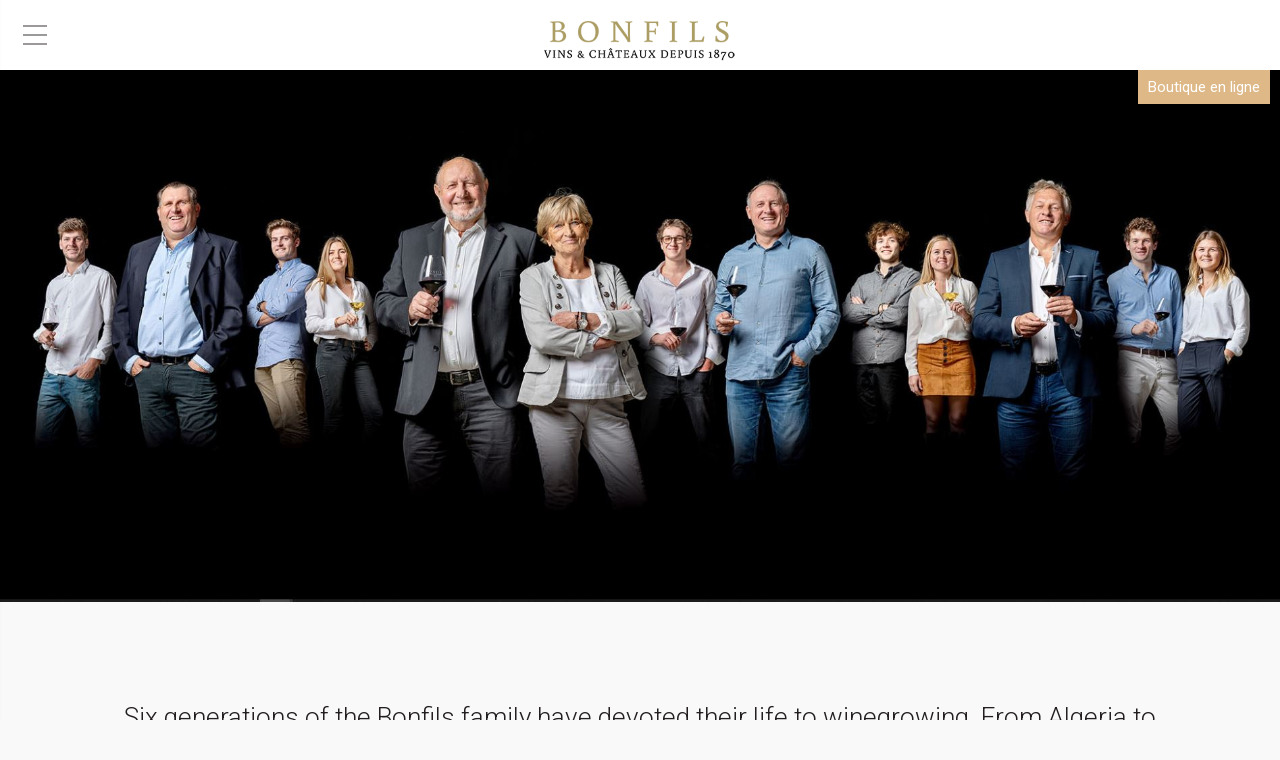

--- FILE ---
content_type: text/html; charset=utf-8
request_url: http://www.bonfilswines.com/en/our-family/biographies/1-Jean-Michel+Bonfils
body_size: 3645
content:


<!DOCTYPE html>

<html>
<head><meta http-equiv="Content-Type" content="text/html; charset=utf-8" /><title>
	A family with a great vision | Vignobles Bonfils
</title><meta name="viewport" content="width=device-width, height=device-height, initial-scale=1, maximum-scale=1" /><meta name="description" content="Créatrice de vin et d&#39;émotion, notre famille transmet l&#39;âme de la terre depuis 6 générations." /><meta name="apple-mobile-web-app-capable" content="yes" /><meta name="apple-mobile-web-app-status-bar-style" content="black" /><link href="https://fonts.googleapis.com/css2?family=Roboto:wght@300;400;500;700&amp;display=swap" rel="stylesheet" /><link href="/Styles/Master.css?5" rel="stylesheet" />
    <script src="/Scripts/Master.js?2"></script>
    <!-- Global site tag (gtag.js) - Google Analytics -->
    <script async src="https://www.googletagmanager.com/gtag/js?id=G-3VNKX5LMQV"></script>
    <script>
    window.dataLayer = window.dataLayer || [];
    function gtag(){dataLayer.push(arguments);}
    gtag('js', new Date());

    gtag('config', 'G-3VNKX5LMQV');
    </script>
    
</head>
<body>
       
		<div id="menu">
            <div id="menu_main">
                <div id="menu_main_left">
                    <a href="/en/wines">Our wines</a><a href="/en/domains">Chateaux & Estates</a><a href="/en/wine-tourism">Wine tourism</a>
                </div>
                <div id="menu_main_right">
                    <a href="/en/our-family">Our family</a><a href="/en/labels/1-High+Environmental+Value">Our eco-commitments</a><a href="/en/news">News</a>
                </div>
            </div>
			 <div id="button_shop" style="position: absolute;top: 20px;right: 32px;"><a href="https://www.bonfilswines-shop.com/fr/" style="background-color: burlywood; padding-top: 8px; Padding-bottom: 8px; Padding-left: 20px;
Padding-right: 20px;
color: #fff;">Boutique en ligne</a></div>
            <div id="menu_socials" style="top: 55px !important;">
                <a href="https://www.facebook.com/Bonfilswines/" target="_blank" class="social_facebook"></a>
                <a href="https://www.instagram.com/bonfilswines" target="_blank" class="social_insta"></a>
                <a href="https://www.linkedin.com/company/bonfils/" target="_blank" class="social_linkedin"></a>
                <a href="https://twitter.com/bonfilswines" target="_blank" class="social_twitter"></a>
            </div>
            <div id="menu_add" style="top: 55px !important;">
                <div id="menu_search">
                    <form method="get" action="/en/search" onsubmit="SearchSend(event, this)">
                        <div class="menu_search_icon"></div>
                        <input type="text" id="tbsearch" placeholder="Search" required name="s" />
                    </form>
                </div>
                <a href="/en/contact" class="menu_contact"></a>
                <div class="menu_lang">
                    <a href="javascript:;" class="menu_lang_h">
                        <span class="menu_lang_h_icon"></span>
                        <span class="menu_lang_h_text">
                            en
                        </span>
                    </a>
                    <div class="menu_lang_list">
                        <a href="/fr/notre-famille/biographies/1-Jean-Michel+Bonfils">Français</a><a href="/en/our-family/biographies/1-Jean-Michel+Bonfils">English</a><a href="/zh/our-family/biographies/1-Jean-Michel+Bonfils">中文</a>
                    </div>
                </div>
            </div>
            <div id="menu_logo">
                <a href="/en/" id="logo"><img src="/images/bonfils.png" alt="" /></a>
            </div>
        </div>
        <div id="menu_mobile">
		<div id="button_shop" style="position: absolute;top: 78px;right: 10px;z-index: 1;"><a href="https://www.bonfilswines-shop.com/fr/" style="background-color: burlywood; padding-top: 8px; Padding-bottom: 8px; Padding-left: 10px;
Padding-right: 10px;
color: #fff;">Boutique en ligne</a></div>
            <input type="checkbox" id="cbMobileMenuBt" />
            <div id="menu_mobile_bar">
                <label for="cbMobileMenuBt" id="mobileMenuBt"></label>
                <a href="/en/"><img style="height: 40px !important; margin-top: 11px !important;" src="/images/logo_mobile.png" alt="" /></a>
            </div>
            <div id="mobile_menu_w">
                <label for="cbMobileMenuBt" id="mobile_menu_sh"></label>
                <div id="mobile_menu_pw">
                    <div id="mobile_menu_p">
                        <a href="/en/" id="bt_mobile_home"><img src="/images/bonfils.png" alt="" /></a>
                        <a href="/en/wines">Our wines</a>
                        <a href="/en/domains">Chateaux & Estates</a>
                        <a href="/en/wine-tourism">Wine tourism</a>
                        <a href="/en/our-family">Our family</a>
                        <a href="/en/labels/1-High+Environmental+Value">Our eco-commitments</a>
                        <a href="/en/news">News</a>
                        <a href="/en/contact">Contact</a>
                        <a href="/en/search">Search</a>
                        <div id="mobile_languages">
                            <div id="mobile_languages_t">Languages</div>
                            <a href="/fr/notre-famille/biographies/1-Jean-Michel+Bonfils">Français</a><a href="/en/our-family/biographies/1-Jean-Michel+Bonfils">English</a><a href="/zh/our-family/biographies/1-Jean-Michel+Bonfils">中文</a>
                        </div>
                        <div id="mobile_socials">
                            <div id="mobile_socials_t">Find us on social media</div>
                            <div id="mobile_socials_links">
                                <a href="https://www.facebook.com/Bonfilswines/" target="_blank" class="mobile_social_facebook"></a>
                                <a href="https://www.instagram.com/bonfilswines" target="_blank" class="mobile_social_insta"></a>
                                <a href="https://www.linkedin.com/company/bonfils/" target="_blank" class="mobile_social_linkedin"></a>
                                <a href="https://twitter.com/bonfilswines" target="_blank" class="mobile_social_twitter"></a>
                            </div>
                        </div>
                    </div>
                </div>
            </div>
        </div>
        <div id="page">
            
    <div id="family_header"><img src="/media/04_Famille/VignoblesBonfils_familleBonfils_short.JPG" id="family_header_cover" alt="" /><div id="family_header_text"><p>Six generations of the Bonfils family have devoted their life to winegrowing. From Algeria to Languedoc via Roussillon, three generations currently work hand in hand.</p></div><div id="family_header_menu"><a href="/en/our-family">The story</a><a href="/en/our-family/our-values">Our values</a><a href="/en/our-family/biographies/1-Jean-Michel+Bonfils" class="selected">Bios</a></div></div><div id="biography_page"><div id="biography_page_menu"><a href="/en/our-family/biographies/1-Jean-Michel+Bonfils" class="selected">Jean-Michel Bonfils</a><a href="/en/our-family/biographies/2-Laurent+Bonfils">Laurent Bonfils</a><a href="/en/our-family/biographies/3-J%c3%a9r%c3%b4me+Bonfils">Jérôme Bonfils</a><a href="/en/our-family/biographies/5-Agathe+Bonfils">Agathe Bonfils</a><a href="/en/our-family/biographies/6-Thomas+Bonfils">Thomas Bonfils</a></div><div id="biography_page_c"><img src="/media/04_Famille/BIOS/3.jpg" id="biography_cover" alt="" /><h1>Jean-Michel Bonfils</h1><p>Available soon.</p><div class="clear"></div></div></div>

        </div>
        <div id="footer">
            <a href="/" id="footer_logo"><img src="/images/bonfils-white.png" alt="" /></a>
            <div id="footer_c">
                <div class="footer_col">
                    <div class="footer_col_c">
                        <a href="/en/">Home</a><a href="/en/wines">Our wines</a><a href="/en/news">News</a><a href="/en/press-kit">Press pack </a><a href="/en/contact">Contact</a>
                        <!--<a href="/">Home</a>
                        <a href="/">Our wines</a>
                        <a href="/">News</a>
                        <a href="/">Contact</a>-->
                        <div class="footer_group">
                            <a href="/en/our-family" class="footer_group_title">Our family</a><a href="/en/our-family">The story</a><a href="/en/our-family/our-values">Our values</a><a href="/en/our-family/biographies/1-Jean-Michel+Bonfils">Bios</a>
                            <!--<a href="/" class="footer_group_title">Our family</a>
                            <a href="/">The story</a>
                            <a href="/">Our values</a>
                            <a href="/">Bios</a>-->
                        </div>
                    </div>
                </div>
                <div class="footer_col">
                    <div class="footer_col_c">
                        <div class="footer_group">
                            <a href="/en/domains" class="footer_group_title">Chateaux & Estates</a><a href="/en/domains/4-Ch%c3%a2teau+Vaugelas">Château Vaugelas</a><a href="/en/domains/9-Domaine+de+Cibadi%c3%a8s">Domaine de Cibadiès</a><a href="/en/domains/1-Ch%c3%a2teau+Capitoul">Château Capitoul</a><a href="/en/domains/3-Ch%c3%a2teau+Millegrand">Château Millegrand</a><a href="/en/domains/5-Ch%c3%a2teau+Les+Carrasses">Château Les Carrasses</a><a href="/en/domains/12-Ch%c3%a2teau+St-Pierre+de+Serjac">Château St-Pierre de Serjac</a><a href="/en/domains/2-Ch%c3%a2teau+l%27Esparrou">Château l'Esparrou</a><a href="/en/domains/6-Ch%c3%a2teau+Villerambert">Château Villerambert</a><a href="/en/domains/7-Domaine+de+Cantaussels">Domaine de Cantaussels</a><a href="/en/domains/8-Domaine+d%27Aubaret">Domaine d'Aubaret</a>
                        </div>
                    </div>
                </div>
                <div class="footer_col">
                    <div class="footer_col_c">
                        <div class="footer_group">
                            <a href="/en/wine-tourism" class="footer_group_title">Wine tourism</a><a href="/en/wine-tourism/1-Ch%c3%a2teau+Les+Carrasses">Château Les Carrasses</a><a href="/en/wine-tourism/4-Ch%c3%a2teau+St-Pierre+de+Serjac">Château St-Pierre de Serjac</a><a href="/en/wine-tourism/2-Ch%c3%a2teau+Capitoul">Château Capitoul</a><a href="/en/wine-tourism/3-Ch%c3%a2teau+l%27Esparrou">Château l'Esparrou</a>
                        </div>
                        <div class="footer_group">
                            <div class="footer_group_title">Endorsements</div><a href="/en/labels/1-High+Environmental+Value">High Environmental Value</a><a href="/en/labels/2-Bio">Bio</a><a href="/en/labels/3-No+added+sulphites">No added sulphites</a>
                        </div>
                    </div>
                </div>
                <div class="footer_col">
                    <div class="footer_col_c">
                        <div class="footer_group">
                            <div class="footer_group_title">Appellations</div><a href="/en/appellation/1-AOP+La+Clape">AOP La Clape</a><a href="/en/appellation/2-AOP+Languedoc">AOP Languedoc</a><a href="/en/appellation/3-AOP+Corbi%c3%a8res">AOP Corbières</a><a href="/en/appellation/4-AOP+C%c3%b4tes+du+Rousillon">AOP Côtes du Rousillon</a><a href="/en/appellation/5-AOP+Minervois">AOP Minervois</a><a href="/en/appellation/14-IGP+Pays+d%27Oc">IGP Pays d'Oc</a><a href="/en/appellation/15-Vins+Doux+Naturels+-+Dessert+wine">Vins Doux Naturels - Dessert wine</a><a href="/en/appellation/17-IGP+C%c3%b4tes+Catalanes">IGP Côtes Catalanes</a><a href="/en/appellation/18-Vin+de+France">Vin de France</a>
                        </div>
                    </div>
                </div>
                <div class="footer_col">
                    <div class="footer_col_c">
                        <div class="footer_group_lang">
                            <div class="footer_group_title"><span>Languages</span></div>
                            <div class="footer_group_lang_item"><a href="/fr/notre-famille/biographies/1-Jean-Michel+Bonfils">Français</a></div><div class="footer_group_lang_item"><a href="/en/our-family/biographies/1-Jean-Michel+Bonfils">English</a></div><div class="footer_group_lang_item"><a href="/zh/our-family/biographies/1-Jean-Michel+Bonfils">中文</a></div>
                        </div>
                        <div id="footer_socials">
                            <div class="footer_socials_title">Find us on social media</div>
                            <div class="footer_socials_links">
                                <a href="https://www.facebook.com/Bonfilswines/" target="_blank" class="footer_social_facebook"></a>
                                <a href="https://www.instagram.com/bonfilswines" target="_blank" class="footer_social_insta"></a>
                                <a href="https://www.linkedin.com/company/bonfils/" target="_blank" class="footer_social_linkedin"></a>
                                <a href="https://twitter.com/bonfilswines" target="_blank" class="footer_social_twitter"></a>
                            </div>
                        </div>
                    </div>
                </div>
            </div>
        </div>
</body>
</html>


--- FILE ---
content_type: text/css
request_url: http://www.bonfilswines.com/Styles/Master.css?5
body_size: 26640
content:
body {
    padding: 148px 0 0 0;
    margin: 0;
    color: #231f20;
    font-size: 15px;
    font-family: 'Roboto', sans-serif;
    background: #f9f9f9;
}



a {
    color: #231f20;
    font-family: 'Roboto', sans-serif;
    text-decoration: none;
    outline: none;
}

h1 {
    font-size: 46px;
    font-weight: 300;
}

h2 {
    font-size: 36px;
    font-weight: 300;
    color: #a57b1b;
}

    h2.title_underline {
        color: #231f20;
        text-align: center;
    }

        h2.title_underline span {
            position: relative;
            display: inline-block;
        }

            h2.title_underline span:after {
                content: "";
                position: absolute;
                bottom: -32px;
                left: 0;
                right: 0;
                margin: auto;
                width: 60%;
                height: 2px;
                background: #a57b1b;
            }



.valign_middle {
    display: inline-block;
    vertical-align: middle;
    height: 100%;
    width: 0;
}

.clear {
    clear: both;
}


.video_player video {
    display: block;
    width: 100%;
}



.bt_sqr {
    display: inline-block;
    vertical-align: top;
    padding: 12px 20px;
    min-width: 160px;
    text-align: center;
    color: #a57b1b;
    border: 1px solid #a57b1b;
    transition: all linear 0.1s;
}

    .bt_sqr:hover {
        color: #fff;
        background: #a57b1b;
    }



.bt_arrow {
    position: relative;
    display: inline-block;
    padding: 10px 70px 10px 10px;
    font-size: 28px;
    font-weight: 300;
    color: #a57b1b;
    transition: opacity linear 0.1s;
}

    .bt_arrow:after {
        content: "";
        position: absolute;
        top: -25px;
        bottom: -25px;
        right: 0;
        margin: auto;
        width: 48px;
        height: 48px;
        background: url('/images/arrow_circle_gold.png');
        background-size: contain;
        background-position: center;
        background-repeat: no-repeat;
    }

    .bt_arrow:hover {
        opacity: 0.75;
    }



.nav {
    text-align: center;
    font-size: 0;
}

    .nav a {
        position: relative;
        display: inline-block;
        vertical-align: middle;
        padding: 12px;
        font-size: 20px;
        opacity: 0.7;
        transition: opacity linear 0.1s;
    }

        .nav a:hover {
            opacity: 1;
        }

        .nav a.selected {
            opacity: 1;
        }

            .nav a.selected:after {
                content: "";
                position: absolute;
                bottom: 5px;
                left: 5px;
                right: 5px;
                height: 2px;
                background: #a57b1b;
            }

.nav_prev,
.nav_next {
    width: 20px;
    height: 20px;
    background-size: 20px !important;
    background-position: center !important;
    background-repeat: no-repeat !important;
}

.nav_prev {
    background: url('/images/prev.png');
}

.nav_next {
    background: url('/images/next.png');
}

.nav_separator {
    display: inline-block;
    vertical-align: middle;
    font-size: 20px;
    padding: 10px;
    opacity: 0.7;
}



#menu {
    position: absolute;
    position: fixed;
    z-index: 200;
    top: 0;
    left: 0;
    right: 0;
    padding: 100px 20px 10px 20px;
    background: #fff;
    -webkit-box-shadow: 0px 0px 9px 2px rgba(0,0,0,0.3);
    -moz-box-shadow: 0px 0px 9px 2px rgba(0,0,0,0.3);
    box-shadow: 0px 0px 9px 2px rgba(0,0,0,0.3);
}

#menu_logo {
    position: absolute;
    top: 37px;
    bottom: 20px;
    left: 0;
    right: 0;
    width: 320px;
    margin: auto;
}

#logo {
    display: block;
}

    #logo img {
        display: block;
        max-width: 320px;
        max-height: 90px;
    }

#menu_main_left {
    float: left;
}

#menu_main_right {
    float: right;
}

#menu_main a {
    display: inline-block;
    vertical-align: top;
    padding: 10px;
    margin: 0 10px;
    text-transform: uppercase;
    font-weight: 500;
    transition: all linear 0.1s;
}

    #menu_main a:hover,
    #menu_main a:focus {
        color: #a57b1b;
    }

#menu_socials {
    position: absolute;
    top: 29px;
    left: 32px;
}

#menu_add {
    position: absolute;
    top: 29px;
    right: 32px;
}

#menu_socials a,
.menu_contact {
    display: inline-block;
    vertical-align: top;
    width: 20px;
    height: 20px;
    padding: 4px;
    margin: 4px;
    background-size: 20px !important;
    background-position: center !important;
    background-repeat: no-repeat !important;
    opacity: 0.7;
    transition: all linear 0.1s;
}

    #menu_socials a:hover,
    #menu_socials a:focus,
    .menu_contact:hover,
    .menu_contact:focus {
        opacity: 1;
    }

    #menu_socials a.social_facebook {
        background: url('/images/social_menu_fb.png');
    }

    #menu_socials a.social_insta {
        background: url('/images/social_menu_insta.png');
    }

    #menu_socials a.social_linkedin {
        background: url('/images/social_menu_linkedin.png');
    }

    #menu_socials a.social_twitter {
        background: url('/images/social_menu_twitter.png');
    }

.menu_contact {
    background: url('/images/contact.png');
}

.menu_lang {
    position: relative;
    display: inline-block;
    vertical-align: top;
    margin: 4px;
    text-transform: uppercase;
    transition: all linear 0.1s;
}

.menu_lang_h {
    display: block;
    padding: 4px;
    opacity: 0.7;
}

.menu_lang_h_icon {
    display: inline-block;
    vertical-align: middle;
    width: 20px;
    height: 20px;
    background: url('/images/language.png');
    background-size: 20px;
    background-position: center;
    background-repeat: no-repeat;
}

.menu_lang_h_text {
    display: inline-block;
    vertical-align: middle;
    margin-left: 4px;
    font-size: 14px;
    font-weight: 600;
}

.menu_lang_list {
    /*display: none;*/
    position: absolute;
    top: 100%;
    right: 0;
    height: 0;
    padding: 0;
    opacity: 0;
    overflow: hidden;
    background: #fff;
    -webkit-box-shadow: 0px 0px 9px 2px rgba(0,0,0,0.3);
    -moz-box-shadow: 0px 0px 9px 2px rgba(0,0,0,0.3);
    box-shadow: 0px 0px 9px 2px rgba(0,0,0,0.3);
    transition: all linear 0.1s;
}

.menu_lang:hover .menu_lang_h,
/*.menu_lang_list a:focus > .menu_lang_list  .menu_lang_h,*/
.menu_lang_h:focus {
    opacity: 1;
}

.menu_lang:hover .menu_lang_list,
.menu_lang:focus-within .menu_lang_list,
.menu_lang_list a:focus > .menu_lang_list {
    height: 114px;
    padding: 20px 0;
    opacity: 1;
}

.menu_lang_list a {
    display: block;
    padding: 10px 20px;
    min-width: 180px;
    font-weight: 400;
    color: #858081;
}

    .menu_lang_list a:hover,
    .menu_lang_list a:focus {
        color: #a57b1b;
        background: #f9f9f9;
    }

#menu_search {
    position: relative;
    display: inline-block;
    vertical-align: top;
    padding: 4px;
    margin: 0 4px;
    opacity: 0.7;
    transition: all linear 0.1s;
}

    #menu_search:hover,
    #menu_search:focus-within {
        opacity: 1;
    }

.menu_search_icon {
    position: absolute;
    top: 8px;
    left: 4px;
    width: 20px;
    height: 20px;
    background: url('/images/search.png');
    background-size: 20px;
    background-position: center;
    background-repeat: no-repeat;
}

#menu_search input {
    position: relative;
    height: 27px;
    width: 0;
    padding: 0 0 0 20px;
    border-width: 0 0 1px 0;
    border-style: solid;
    border-color: #231f20;
    background: transparent;
    font-size: 15px;
    color: #231f20;
    font-family: 'Roboto', sans-serif;
    outline: none;
    overflow: hidden;
    opacity: 0;
    transition: all linear 0.1s;
}

    #menu_search:hover input,
    #menu_search input:focus,
    #menu_search input:valid {
        width: 240px;
        padding: 0 0 0 30px;
        opacity: 1;
    }



#page {
    min-height: 500px;
}


#footer {
    padding: 50px;
    font-size: 0;
    text-align: center;
    color: #f9f9f9;
    background: #858081;
}

#footer_c {
    padding-top: 50px;
}

.footer_col {
    display: inline-block;
    vertical-align: top;
    width: 19.99%;
}

.footer_col_c {
    padding: 0 50px;
}

.footer_group,
.footer_group_lang {
    margin-top: 40px;
}

    .footer_group:first-child,
    .footer_group_lang:first-child {
        margin-top: 0;
    }

    .footer_col a,
    .footer_group .footer_group_title,
    .footer_group_lang .footer_group_title {
        position: relative;
        display: inline-block;
        color: #f9f9f9;
        font-size: 18px;
        line-height: 18px;
        padding: 11px 0;
        margin-right: 100%;
        white-space: nowrap;
        overflow: hidden;
        text-overflow: ellipsis;
        max-width: 100%;
    }

    .footer_group .footer_group_title,
    .footer_group a.footer_group_title {
        font-weight: 600;
    }

    .footer_group a,
    .footer_group_lang a {
        font-size: 16px;
        font-weight: 300;
        line-height: 16px;
        padding: 12px 0;
    }

    .footer_group_lang .footer_group_title,
    .footer_group_lang a {
        margin: auto;
    }

.footer_group_title span {
    position: relative;
    display: inline-block;
    padding-left: 30px;
    font-weight: 600;
}

    .footer_group_title span:after {
        content: "";
        position: absolute;
        top: -10px;
        bottom: -10px;
        left: 0;
        margin: auto;
        width: 20px;
        height: 20px;
        background: url('/images/language-white.png');
        background-size: 20px;
        background-position: center;
        background-repeat: no-repeat;
    }

.footer_col a:hover {
    text-decoration: underline;
}



#footer_socials {
    margin-top: 80px;
}

.footer_socials_title {
    font-size: 30px;
    font-weight: 300;
}

.footer_socials_links {
    margin-top: 35px;
}

    .footer_socials_links a {
        display: inline-block;
        vertical-align: top;
        width: 20px;
        height: 20px;
        margin: 0 5px;
        padding: 5px;
        background-size: 20px !important;
        background-position: center !important;
        background-repeat: no-repeat !important;
        transition: all linear 0.1s;
    }

.footer_social_facebook {
    background: url('/images/social_menu_fb_white.png');
}

.footer_social_insta {
    background: url('/images/social_menu_insta_white.png');
}

.footer_social_linkedin {
    background: url('/images/social_menu_linkedin_white.png');
}

.footer_social_twitter {
    background: url('/images/social_menu_twitter_white.png');
}

.footer_socials_links a:hover {
    opacity: 0.7;
}







#home_banner {
    display: block;
    width: 100%;
    background: #000;
}


#home_domains,
#home_saga {
    position: relative;
    padding: 200px 0;
}

#home_domains_cover,
#home_saga_cover {
    position: absolute;
    z-index: 2;
    top: 150px;
    bottom: 150px;
    left: 50%;
    right: 200px;
    font-size: 0;
    white-space: nowrap;
    background-size: cover !important;
    background-position: center !important;
    background-repeat: no-repeat !important;
}

#home_saga_cover {
    left: 200px;
    right: 50%;
}

/*#home_domains_cover img{
    display:inline-block;
    vertical-align:middle;
    max-width:100%;
    max-height:100%;
}*/

#home_domains_cw,
#home_saga_cw {
    position: relative;
}

    #home_domains_cw:after,
    #home_saga_cw:after {
        content: "";
        position: absolute;
        z-index: 1;
        top: 0;
        bottom: 0;
        left: 0;
        right: 100px;
        background: #f0f0f0;
    }

    #home_saga_cw:after {
        right: 0;
        left: 100px;
    }

#home_domains_c,
#home_saga_c {
    position: relative;
    z-index: 2;
    margin: 0 50% 0 0;
    padding: 40px 200px;
    font-size: 17px;
}

#home_saga_c {
    margin: 0 0 0 50%;
}

    #home_domains_c h2,
    #home_saga_c h2 {
        margin-top: 0;
    }

    #home_domains_c a,
    #home_saga_c a {
        margin-top: 30px;
    }




#home_news_list {
    margin: 132px 180px 100px 180px;
    font-size: 0;
}

#home_news_more {
    margin: 100px 200px;
    text-align: center;
}


#home_wines {
    padding: 1px 100px;
    font-size: 18px;
    text-align: center;
    background: url('/images/home_wines_bg.jpg');
    background-size: cover;
    background-position: center;
    background-repeat: no-repeat;
}

#home_wines_h,
#home_winetourism_h,
#home_label_h {
    width: 1000px;
    max-width: 100%;
    margin: auto;
}

#home_wines h4,
#home_winetourism h4,
#home_label h4 {
    margin: 100px 0 40px 0;
    font-weight: 500;
    font-size: 17px;
    color: #a57b1b;
    text-transform: uppercase;
}

#home_wines h2,
#home_winetourism h2,
#home_label h2 {
    margin: 30px 0;
    font-weight: 300;
    font-size: 32px;
    color: #231f20;
}

.home_wines_items {
    margin: 120px 100px;
    font-size: 0;
}

.home_wines_item {
    position: relative;
    display: inline-block;
    vertical-align: middle;
    width: 33%;
    max-width: 450px;
}

.home_wines_item_name {
    position: absolute;
    top: 50%;
    right: 50%;
    padding-right: 20%;
    font-size: 32px;
    font-weight: 300;
    text-transform: uppercase;
    text-align: left;
    transition: color linear 0.1s;
}

.home_wines_item_underline {
    position: absolute;
    top: 100%;
    left: 0;
    right: 0;
    height: 4px;
    margin-top: 6px;
    transition: background linear 0.1s;
}

.home_wines_item a:hover .home_wines_item_name {
    color: #a57b1b;
}

.home_wines_item a:hover .home_wines_item_underline {
    background: #a57b1b !important;
}

.home_wines_item img {
    position: relative;
    max-height: 420px;
    max-width: 40%;
}

#home_wines_more {
    margin: 100px;
}


#home_winetourism,
#home_label {
    margin: 100px 200px;
    font-size: 18px;
    text-align: center;
}

#home_winetourism_items {
    margin: 100px -20px;
    font-size: 0;
    white-space: nowrap;
}

.home_winetourism_item {
    display: inline-block;
    vertical-align: top;
    width: 25%;
}

    .home_winetourism_item a {
        position: relative;
        display: block;
        margin: 20px;
        background-size: cover !important;
        background-position: center !important;
        background-repeat: no-repeat;
    }

.home_winetourism_item_filter {
    position: relative;
    padding-top: 180%;
    height: 0;
    background: #000;
    opacity: 0.3;
    transition: opacity linear 0.1s;
}

.home_winetourism_item a img {
    position: absolute;
    display: block;
    max-width: 60%;
    max-height: 50%;
    top: 0;
    bottom: 0;
    left: 0;
    right: 0;
    margin: auto;
}

.home_winetourism_item a:hover .home_winetourism_item_filter {
    opacity: 0.6;
}


#home_label_items {
    margin: 100px -50px;
    font-size: 0;
    white-space: nowrap;
}

.home_label_items_t {
    display: table;
    width: 100%;
}

.home_label_items_tr {
    display: table-row;
}

.home_label_item {
    position: relative;
    display: inline-block;
    display: table-cell;
    vertical-align: top;
    width: 25%;
}

.home_label_item_cw {
    margin: 50px;
}

.home_label_item_c {
    position: relative;
    padding-bottom: 56.25%;
    white-space: normal;
}

    .home_label_item_c h5 {
        font-size: 28px;
        font-weight: 300;
        margin: 30px 0;
    }

.home_label_item_cover_w {
    position: absolute;
    bottom: 0;
    left: 0;
    right: 0;
    padding: 50px;
}

.home_label_item_cover {
    padding-bottom: 56.25%;
    height: 0;
    background-size: cover !important;
    background-position: center !important;
    background-repeat: no-repeat !important;
}








#newslist_page {
    position: relative;
    padding: 50px 200px;
}

    #newslist_page h1 {
        margin: 10px 0;
        font-size: 38px;
    }

#newslist_page_presskit_bt {
    position: absolute;
    top: 63px;
    right: 200px;
    padding: 5px 0 5px 43px;
    font-size: 24px;
    font-weight: 300;
    background-image: url('/images/presskit.png');
    background-size: 28px;
    background-position: left center;
    background-repeat: no-repeat;
    opacity: 0.5;
    transition: opacity linear 0.1s;
}

    #newslist_page_presskit_bt:hover {
        opacity: 1;
    }

#newslist_page_list {
    margin: 0 -20px;
}

#newslist_page .nav {
    margin-top: 50px;
}

.newslist_page_list_empty {
    padding: 200px 0;
    text-align: center;
    color: #858081;
    font-size: 20px;
}





.news_item {
    display: inline-block;
    vertical-align: top;
    width: 33.3%;
    font-size: 17px;
}

    .news_item a {
        position: relative;
        display: block;
        margin: 20px;
        /*padding: 0 0 40px 0;*/
        overflow: hidden;
        background: #fff;
        -webkit-box-shadow: 0px 0px 5px 0px rgba(0,0,0,0.5);
        -moz-box-shadow: 0px 0px 5px 0px rgba(0,0,0,0.5);
        box-shadow: 0px 0px 5px 0px rgba(0,0,0,0.5);
    }

        .news_item a:after {
            content: "";
            position: absolute;
            bottom: 0;
            left: 0;
            right: 0;
            height: 40px;
            background: -moz-linear-gradient(top, rgba(255,255,255,0) 0%, rgba(255,255,255,1) 50%, rgba(255,255,255,1) 100%); /* FF3.6-15 */
            background: -webkit-linear-gradient(top, rgba(255,255,255,0) 0%,rgba(255,255,255,1) 50%,rgba(255,255,255,1) 100%); /* Chrome10-25,Safari5.1-6 */
            background: linear-gradient(to bottom, rgba(255,255,255,0) 0%,rgba(255,255,255,1) 50%,rgba(255,255,255,1) 100%); /* W3C, IE10+, FF16+, Chrome26+, Opera12+, Safari7+ */
            filter: progid:DXImageTransform.Microsoft.gradient( startColorstr='#00ffffff', endColorstr='#ffffff',GradientType=0 ); /* IE6-9 */
        }

.news_item_cover {
    padding-top: 56.25%;
    background-size: cover !important;
    background-position: center !important;
    background-repeat: no-repeat !important;
}

.news_item_c {
    position: relative;
    height: 0;
    padding-bottom: 67%;
    overflow: hidden;
}

.news_item_date {
    margin: 30px 40px;
    color: #a57b1b;
    text-transform: capitalize;
}

.news_item h4 {
    margin: 30px 40px;
    font-size: 24px;
    font-weight: 100;
}

.news_item_text {
    margin: 30px 40px 0 40px;
}





.news_page {
    padding: 50px 200px;
    font-size: 17px;
}

.news_page_w {
    max-width: 1200px;
    margin: 0 auto;
}

.news_page header p {
    margin: 40px 0;
    font-size: 19px;
}

.news_page header img {
    display: block;
    width: 100%;
}

.news_page_c {
    position: relative;
    margin: 50px 0 0 0;
    padding-left: 300px;
    min-height: 250px;
}

.news_page_info {
    position: absolute;
    top: 0;
    left: 0;
    width: 160px;
    padding: 0 50px;
    text-align: center;
}

.news_page_info_item {
}

.news_page_info_item_t {
    font-size: 26px;
    font-weight: 300;
    color: #a57b1b;
}

.news_page_info_item_c {
    font-size: 18px;
    margin: 5px 0;
    text-transform: capitalize;
}

.news_page_info_item_separator {
    margin: 40px auto;
    width: 80px;
    height: 2px;
    background: #858081;
}

.news_page_socials {
    font-size: 0;
    margin: 10px 0;
}

    .news_page_socials a {
        display: inline-block;
        vertical-align: top;
        width: 20px;
        height: 20px;
        padding: 4px;
        margin: 4px;
        background-size: 20px !important;
        background-position: center !important;
        background-repeat: no-repeat !important;
        opacity: 0.7;
        transition: all linear 0.1s;
    }

        .news_page_socials a:hover,
        .news_page_socials a:focus {
            opacity: 1;
        }

        .news_page_socials a.bt_fb {
            background: url('/images/social_menu_fb.png');
        }

        .news_page_socials a.bt_insta {
            background: url('/images/social_menu_insta.png');
        }

        .news_page_socials a.bt_linkedin {
            background: url('/images/social_menu_linkedin.png');
        }

        .news_page_socials a.bt_twitter {
            background: url('/images/social_menu_twitter.png');
        }

.news_page_text {
}







#contact_page {
    padding: 50px 200px;
}

    #contact_page h1 {
        position: relative;
        margin: 40px 0;
    }

        #contact_page h1:after {
            content: "";
            position: absolute;
            bottom: -40px;
            left: 0;
            width: 250px;
            height: 2px;
            background: #a57b1b;
        }

#contact_page_c {
    padding: 50px 0;
}

#contact_page_left_part {
    float: left;
    width: 500px;
}

#contact_page_right_part {
}

#contact_page_left_part p {
    font-size: 18px;
}

.contact_page_info {
    margin: 70px 0;
}

.contact_page_info_t {
    font-size: 28px;
    font-weight: 300;
    color: #a57b1b;
}

.contact_page_info_c {
    margin: 15px 0;
    font-size: 20px;
}

.contact_page_info_a {
    margin-top: 20px;
    color: #858081;
    font-size: 16px;
}



#contact_page_form {
    padding-left: 700px;
}

    #contact_page_form input,
    #contact_page_form select,
    #contact_page_form textarea {
        display: block;
        width: 100%;
        box-sizing: border-box;
        margin: 20px 0;
        padding: 10px;
        font-family: 'Roboto', sans-serif;
        font-size: 17px;
        color: #231f20;
        border: 1px solid #858081;
        outline: none;
        background: transparent;
        transition: border linear 0.1s;
    }

    #contact_page_form textarea {
        min-width: 100%;
        max-width: 100%;
        min-height: 240px;
    }

        #contact_page_form input:focus,
        #contact_page_form select:focus,
        #contact_page_form textarea:focus {
            border-color: #231f20;
        }

    #contact_page_form select {
        color: #858081;
    }

        #contact_page_form select:valid,
        #contact_page_form option {
            color: #231f20;
        }

    #contact_page_form option {
        padding: 10px;
    }

        #contact_page_form option:hover {
            color: #fff;
            background: #a57b1b;
        }

        #contact_page_form option.placeholder {
            display: none;
            color: #858081;
        }

    #contact_page_form input[type="submit"] {
        margin: 40px 0 0 0;
        color: #a57b1b;
        font-weight: 500;
        text-transform: uppercase;
        border: 2px solid #a57b1b;
        cursor: pointer;
    }

        #contact_page_form input[type="submit"]:hover {
            color: #fff;
            background: #a57b1b;
        }



#label_page {
}

#label_page_cover {
    display: block;
    width: 100%;
}

#label_page_header {
    margin: 100px auto;
    width: 1000px;
    text-align: center;
    font-size: 20px;
}

#label_page h1 {
    font-size: 38px;
    margin: 100px 0;
}

    #label_page h1 span {
        position: relative;
        padding: 30px 0;
    }

        #label_page h1 span:after {
            content: "";
            position: absolute;
            bottom: 0;
            left: 0;
            right: 0;
            width: 50%;
            height: 2px;
            margin: auto;
            background: #a57b1b;
        }

#label_page p {
    margin: 40px 0;
}


.label_page_item {
    position: relative;
    margin: 100px 0;
    padding: 0 0 0 60%;
}

    .label_page_item.odd {
        padding: 0 60% 0 0;
    }

.label_page_item_cover {
    position: absolute;
    top: 0;
    bottom: 0;
    left: 0;
    right: 40%;
    background-size: cover !important;
    background-position: center !important;
    background-repeat: no-repeat !important;
}

.label_page_item.odd .label_page_item_cover {
    left: 40%;
    right: 0;
}

.label_page_item_c {
    font-size: 17px;
    padding: 60px 200px 60px 100px;
}

.label_page_item.odd .label_page_item_c {
    padding: 60px 100px 60px 200px;
}

.label_page_item h4 {
    margin-top: 0;
    font-size: 36px;
    font-weight: 300;
}

.label_page_item_engagement {
    position: relative;
    margin-top: 60px;
    padding: 20px 0 20px 40px;
}

    .label_page_item_engagement *:first-child {
        margin-top: 0 !important;
    }

    .label_page_item_engagement *:last-child {
        margin-bottom: 0 !important;
    }

    .label_page_item_engagement:after {
        content: "";
        position: absolute;
        top: 0;
        bottom: 0;
        left: 0;
        width: 4px;
        background: #a57b1b;
    }

.label_page_item_engagement_t {
    font-size: 36px;
    font-weight: 300;
    margin: 40px 0;
}





#family_header {
}

#family_header_cover {
    display: block;
    width: 100%;
}

#family_header_text {
    margin: 100px auto;
    max-width: 1000px;
    font-size: 28px;
    font-weight: 300;
    text-align: center;
}

#family_header_menu {
    position: relative;
    margin: 100px 200px;
    font-size: 0;
    text-align: center;
    border-bottom: 2px solid #858081;
}

    #family_header_menu a {
        display: inline-block;
        vertical-align: auto;
        padding: 20px 0;
        width: 400px;
        color: #858081;
        font-size: 22px;
        font-weight: 400;
        text-transform: uppercase;
    }

        #family_header_menu a:hover {
            color: #231f20;
        }

        #family_header_menu a.selected {
            position: relative;
            color: #231f20;
            font-size: 36px;
            font-weight: 300;
        }

            #family_header_menu a.selected:after {
                content: "";
                position: absolute;
                bottom: -2px;
                left: 0;
                right: 0;
                height: 2px;
                background: #a57b1b;
            }



.saga_items {
    max-width: 1200px;
    margin: 0 auto;
    padding-bottom: 100px;
}

.saga_item {
    position: relative;
    padding: 50px 0;
}

    .saga_item.odd {
    }

.saga_item_cover {
    float: left;
    width: 50%;
}

    .saga_item_cover img {
        display: block;
        width: 100%;
    }

.saga_item_c {
    float: left;
    width: 50%;
    margin: 0;
    padding: 0;
}

.saga_item.odd .saga_item_c,
.saga_item.odd .saga_item_cover {
    float: right;
}

.saga_item_cover_img {
    padding: 0 0 0 100px;
}

.saga_item.odd .saga_item_cover_img {
    padding: 0 100px 0 0;
}

.saga_item_date {
    color: #858081;
    font-size: 56px;
    font-weight: 300;
    text-align: right;
    padding: 0 100px 0 0;
}

.saga_item.odd .saga_item_date {
    text-align: left;
    padding: 0 0 0 100px;
}

.saga_item_t {
    margin-top: 30px;
    font-size: 18px;
    text-align: justify;
    padding: 0 100px 0 0;
}

.saga_item.odd .saga_item_t {
    padding: 0 0 0 100px;
}

.saga_item_timeline {
    position: absolute;
    top: 0;
    bottom: 0;
    right: 0;
    left: 0;
    margin: auto;
    width: 2px;
    background: #858081;
}

    .saga_item_timeline:before {
        content: "";
        position: absolute;
        top: 63px;
        left: -25px;
        width: 50px;
        height: 50px;
        background: #f9f9f9;
        border-radius: 50%;
    }

    .saga_item_timeline:after {
        content: "";
        position: absolute;
        top: 71px;
        left: -16px;
        width: 30px;
        height: 30px;
        background: #f9f9f9;
        border: 2px solid #858081;
        border-radius: 50%;
    }

.saga_item a {
    color: #a57b1b;
}

    .saga_item a:hover {
        text-decoration: underline;
    }




.values_text {
    margin: 100px auto;
    max-width: 1000px;
    font-size: 20px;
    text-align: center;
}

.value_items {
}

.value_item {
    position: relative;
    padding: 0 0 0 50%;
    margin: 100px 0;
}

.value_item_cover {
    position: absolute;
    top: 0;
    bottom: 0;
    left: 0;
    width: 50%;
    padding: 0 100px 0 0;
    background-size: cover !important;
    background-position: center !important;
    background-repeat: no-repeat !important;
}

.value_item_c {
    padding: 40px 200px 40px 300px;
    font-size: 18px;
}

.value_item.odd {
    padding: 0 50% 0 0;
}

    .value_item.odd .value_item_cover {
        left: auto;
        right: 0;
        padding: 0 0 0 100px;
    }

    .value_item.odd .value_item_c {
        padding: 40px 300px 40px 200px;
    }

.value_item_c h3 {
    font-size: 38px;
    font-weight: 300;
}

.value_item_t {
}

.value_item_c p {
    margin: 40px 0;
}

.value_item_c a {
    color: #a57b1b;
}

    .value_item_c a:hover {
        text-decoration: underline;
    }

blockquote {
    position: relative;
    margin: 40px 0;
    padding: 4px 0 4px 40px;
    font-style: italic;
    color: #858081;
}

    blockquote:after {
        content: "";
        position: absolute;
        top: 0;
        left: 0;
        bottom: 0;
        width: 3px;
        background: #858081;
    }

    blockquote footer {
        margin-top: 20px;
        font-weight: 500;
        font-style: normal;
    }

.value_item_c > *:first-child {
    margin-top: 0 !important;
}

.value_item_c > *:last-child {
    margin-bottom: 0 !important;
}



#biography_page {
    position: relative;
    padding: 0 200px 100px 600px;
    min-height: 400px;
}

#biography_page_menu {
    position: absolute;
    top: 0;
    left: 200px;
    width: 300px;
}

    #biography_page_menu a {
        display: block;
        margin: 5px 0;
        padding: 15px 0;
        font-size: 20px;
        color: #858081;
    }

        #biography_page_menu a.selected {
            position: relative;
            padding: 15px 0 15px 30px;
            font-size: 28px;
            font-weight: 300;
            color: #231f20;
        }

            #biography_page_menu a.selected:after {
                content: "";
                position: absolute;
                top: 0;
                bottom: 0;
                left: 0;
                width: 2px;
                background: #a57b1b;
            }

#biography_page_c {
    font-size: 18px;
}

    #biography_page_c h1 {
        font-size: 38px;
    }

    #biography_page_c p {
        margin: 20px 0;
    }

#biography_cover {
    display: block;
    float: right;
    padding: 0 0 100px 100px;
    width: 400px;
}






#appellation_page {
    padding: 0 200px 50px 200px;
    font-size: 17px;
}

    #appellation_page h1 {
        margin: 100px 0 140px 0;
    }

        #appellation_page h1 span {
            position: relative;
            font-size: 44px;
        }

            #appellation_page h1 span:after {
                content: "";
                position: absolute;
                bottom: -40px;
                left: 0;
                height: 2px;
                width: 75%;
                background: #a57b1b;
            }

#appellation_page_map {
    float: left;
    width: 50%;
    margin: 0 100px 50px 0;
}

#appellation_page_map_c {
    margin: 0 100px 0 -200px;
    padding-left: 200px;
}

#appellation_page_map img {
    display: block;
    width: 100%;
}

#appellation_page h3 {
    font-size: 38px;
    font-weight: 300;
    margin: 80px 0 40px 0;
}

#appellation_page p {
    margin: 40px 0;
}

#appellation_page_cover {
    float: right;
    width: 50%;
    margin: 100px 0 50px 100px;
}

#appellation_page_cover_c {
    margin: 0 -200px 0 100px;
}

    #appellation_page_cover_c img {
        display: block;
        width: 100%;
    }




#winetourism_page {
    padding: 0 200px;
    text-align: center;
}

    #winetourism_page h1,
    #winetourism_page h2 {
        margin: 100px 0 140px 0;
        font-size: 38px;
        color: #231f20;
    }

        #winetourism_page h1 span,
        #winetourism_page h2 span {
            position: relative;
        }

            #winetourism_page h1 span:after,
            #winetourism_page h2 span:after {
                content: "";
                position: absolute;
                bottom: -38px;
                left: 0;
                right: 0;
                width: 200px;
                height: 2px;
                margin: auto;
                background: #a57b1b;
            }

#winetourism_page_text {
    width: 1200px;
    max-width: 100%;
    margin: 100px auto;
    font-size: 20px;
}

#winetourism_page_domain_list {
    margin: 100px -20px;
    font-size: 0;
}

.winetourism_page_domain,
.winetourismdomain_domains_item {
    display: inline-block;
    vertical-align: top;
    width: 49.99%;
}

.winetourismdomain_domains_item {
    width: 33.33%;
}

    .winetourism_page_domain a,
    .winetourismdomain_domains_item a {
        position: relative;
        display: block;
        margin: 20px;
        background-size: cover !important;
        background-position: center !important;
        background-repeat: no-repeat !important;
    }

.winetourism_page_domain_filter,
.winetourismdomain_domains_item_filter {
    padding-top: 100%;
    background: #000;
    opacity: 0.3;
    transition: opacity linear 0.1s;
}

.winetourism_page_domain a:hover .winetourism_page_domain_filter,
.winetourismdomain_domains_item a:hover .winetourismdomain_domains_item_filter {
    opacity: 0.6;
}

.winetourism_page_domain a img,
.winetourismdomain_domains_item a img {
    position: absolute;
    display: block;
    max-width: 60%;
    max-height: 60%;
    top: 0;
    bottom: 0;
    left: 0;
    right: 0;
    margin: auto;
}



#winetourismdomain_page {
    text-align: center;
}

#winetourismdomain_page_h {
    position: relative;
}

.winetourismdomain_page_cover {
    position: absolute;
    top: 0;
    bottom: 0;
    right: 0;
    left: 700px;
    background-size: cover !important;
    background-position: center !important;
    background-repeat: no-repeat !important;
}

#winetourismdomain_page_h_c {
    width: 500px;
    padding: 100px;
}

#winetourismdomain_page_logo {
    max-width: 50%;
}

#winetourismdomain_page_h_c h1 {
    margin: 50px 0 0 0;
}

#winetourismdomain_page_h_c h2 {
    margin: 0 0 50px 0;
    font-size: 38px;
    font-weight: 400;
}

.winetourismdomain_services {
    position: relative;
    margin: 100px 0 0 0;
    font-size: 0;
}

    .winetourismdomain_services:after {
        content: "";
        position: absolute;
        top: -50px;
        left: 0;
        right: 0;
        width: 40%;
        height: 2px;
        margin: auto;
        background: #858081;
    }

.winetourismdomain_service {
    display: inline-block;
    vertical-align: top;
    width: 50px;
    margin: 10px;
}

#winetourismdomain_page_presentation {
    padding: 80px 200px;
    background: #edecec;
    -webkit-box-shadow: 0px 0px 9px 2px rgba(0,0,0,0.3);
    -moz-box-shadow: 0px 0px 9px 2px rgba(0,0,0,0.3);
    box-shadow: 0px 0px 9px 2px rgba(0,0,0,0.3);
}

#winetourismdomain_page_presentation_c {
    max-width: 1000px;
    margin: auto;
    font-size: 19px;
}

    #winetourismdomain_page_presentation_c h3 {
        margin: 0 0 40px 0;
        font-size: 28px;
        font-weight: 300;
        color: #a57b1b;
    }

#winetourismdomain_page_desc {
    margin: 40px 0;
}

#winetourismdomain_page_btmore {
    margin: 60px 100px 0 100px;
    font-size: 18px;
}

#winetourismdomain_page_services {
    padding: 0 200px;
    text-align: center;
}

    #winetourismdomain_page_services h3,
    #winetourismdomain_page_products h3,
    #winetourismdomain_domains h3 {
        margin: 100px 0 140px 0;
        font-size: 36px;
        font-weight: 300;
    }

        #winetourismdomain_page_services h3 span,
        #winetourismdomain_page_products h3 span,
        #winetourismdomain_domains h3 span {
            position: relative;
            display: inline-block;
            vertical-align: top;
        }

            #winetourismdomain_page_services h3 span:after,
            #winetourismdomain_page_products h3 span:after,
            #winetourismdomain_domains h3 span:after {
                content: "";
                position: absolute;
                bottom: -38px;
                left: 0;
                right: 0;
                margin: auto;
                height: 2px;
                width: 70%;
                background: #a57b1b;
            }

#winetourismdomain_page_products_list {
    padding: 0 20px;
    margin: 100px 0;
    font-size: 0;
    text-align: left;
}

#winetourismdomain_page_services_items {
    margin: 100px -50px;
    font-size: 0;
}

.winetourismdomain_service_item {
    position: relative;
    display: inline-block;
    display: table-cell;
    vertical-align: top;
    width: 33.33%;
    padding: 0 0 10px 0;
}

.winetourismdomain_service_item_t {
    position: relative;
    margin: 0 50px;
    padding: 0 0 56.25% 0;
    font-size: 17px;
}

    .winetourismdomain_service_item_t h4 {
        position: relative;
        font-size: 34px;
        font-weight: 300;
        margin: 0 0 60px 0;
    }

        .winetourismdomain_service_item_t h4:after {
            content: "";
            position: absolute;
            bottom: -28px;
            left: 28%;
            right: 28%;
            height: 2px;
            background: #a57b1b;
        }

.winetourismdomain_service_item_cover {
    position: absolute;
    bottom: 0px;
    left: 50px;
    right: 50px;
    padding-top: 56.25%;
    background-size: cover !important;
    background-position: center !important;
    background-repeat: no-repeat !important;
}



#winetourismdomain_page_photos {
    padding: 75px 175px;
    font-size: 0;
    text-align: left;
    background: #edecec;
    -webkit-box-shadow: 0px 0px 9px 2px rgba(0,0,0,0.3);
    -moz-box-shadow: 0px 0px 9px 2px rgba(0,0,0,0.3);
    box-shadow: 0px 0px 9px 2px rgba(0,0,0,0.3);
}

.winetourismdomain_page_photo {
    position: relative;
    display: inline-block;
    vertical-align: top;
    width: 19.99%;
    padding-top: 19.99%;
}

.winetourismdomain_page_photo_img {
    position: absolute;
    top: 25px;
    bottom: 25px;
    left: 25px;
    right: 25px;
    background-size: cover !important;
    background-position: center !important;
    background-repeat: no-repeat !important;
    cursor: pointer;
}


.winetourismdomain_photos_viewer {
    position: absolute;
    position: fixed;
    z-index: 300;
    top: 0;
    bottom: 0;
    left: 0;
    right: 0;
    padding: 40px;
    font-size: 0;
    white-space: nowrap;
    text-align: center;
    background: #131313;
    background: rgba(0, 0, 0, 0.9);
    opacity: 0;
    transition: opacity linear 0.1s;
}

    .winetourismdomain_photos_viewer.show {
        opacity: 1;
    }

.winetourismdomain_photos_viewer_img {
    display: inline-block;
    vertical-align: middle;
    max-width: 100%;
    max-height: 100%;
}

.winetourismdomain_photos_viewer_bt_close {
    position: absolute;
    top: 40px;
    right: 40px;
    width: 60px;
    height: 60px;
    background: #000;
    opacity: 0.7;
    background-image: url('/images/close.png');
    background-size: 24px;
    background-position: center;
    background-repeat: no-repeat;
    border-radius: 50%;
    cursor: pointer;
    transition: opacity linear 0.1s;
}

.winetourismdomain_photos_viewer_bt_prev,
.winetourismdomain_photos_viewer_bt_next {
    position: absolute;
    top: 0;
    bottom: 0;
    left: 40px;
    margin: auto;
    width: 50px;
    height: 50px;
    background: #000;
    opacity: 0.7;
    background-image: url('/images/prev_white.png');
    background-size: 20px;
    background-position: center;
    background-repeat: no-repeat;
    border-radius: 50%;
    cursor: pointer;
    transition: opacity linear 0.1s;
}

.winetourismdomain_photos_viewer_bt_next {
    position: absolute;
    right: 40px;
    left: auto;
    background-image: url('/images/next_white.png');
}

    .winetourismdomain_photos_viewer_bt_close:hover,
    .winetourismdomain_photos_viewer_bt_prev:hover,
    .winetourismdomain_photos_viewer_bt_next:hover {
        opacity: 0.9;
    }

#winetourismdomain_page_contact {
    padding: 100px 200px;
    background: #edecec;
    -webkit-box-shadow: 0px 0px 9px 2px rgba(0,0,0,0.3);
    -moz-box-shadow: 0px 0px 9px 2px rgba(0,0,0,0.3);
    box-shadow: 0px 0px 9px 2px rgba(0,0,0,0.3);
}

#winetourismdomain_page_contact_c {
    width: 1200px;
    max-width: 100%;
    margin: auto;
    text-align: left;
    font-size: 0;
}

#winetourismdomain_page_contact h3 {
    font-size: 32px;
    font-weight: 300;
    margin: 0 50% 40px 100px;
}

#winetourismdomain_page_contact_lp {
    display: inline-block;
    vertical-align: top;
    width: 58.33%;
}

#winetourismdomain_page_contact_lp_c {
    margin: 0 100px;
    font-size: 17px;
}

#winetourismdomain_page_contact_rp {
    display: inline-block;
    vertical-align: top;
    width: 41.66%;
}

.winetourismdomain_contact_item {
    margin: 20px 100px 60px 100px;
}

    .winetourismdomain_contact_item:last-child {
        margin-bottom: 0;
    }

.winetourismdomain_contact_item_h {
    font-size: 22px;
    color: #a57b1b;
}

.winetourismdomain_contact_item_t {
    font-size: 19px;
    margin: 10px 0 40px 0;
}

#winetourismdomain_domains_list {
    padding: 0 180px 80px 180px;
    font-size: 0;
    text-align: left;
}



#domains_page_flagship_list {
    padding: 80px 180px 100px 180px;
    font-size: 0;
}

.domain_flagship_item {
    position: relative;
    display: inline-block;
    vertical-align: top;
    width: 25%;
}

    .domain_flagship_item[data-itemindex="4"],
    .domain_flagship_item[data-itemindex="5"] {
        width: 50%;
    }

    .domain_flagship_item a {
        position: relative;
        display: block;
        margin: 20px;
        background-size: cover !important;
        background-position: center !important;
        background-repeat: no-repeat !important;
    }

.domain_flagship_item_filter {
    padding-top: 100%;
    opacity: 0.3;
    background: #000;
    transition: opacity linear 0.1s;
}

.domain_flagship_item[data-itemindex="4"] .domain_flagship_item_filter,
.domain_flagship_item[data-itemindex="5"] .domain_flagship_item_filter {
    padding-top: 50%;
}

.domain_flagship_item a:hover .domain_flagship_item_filter,
.domain_flagship_item a:focus .domain_flagship_item_filter {
    opacity: 0.6;
}

.domain_flagship_item a img {
    position: absolute;
    display: block;
    top: 0;
    bottom: 0;
    left: 0;
    right: 0;
    margin: auto;
    max-width: 50%;
    max-height: 50%;
}

.domain_flagship_item[data-itemindex="4"] a img,
.domain_flagship_item[data-itemindex="5"] a img {
    max-width: 70%;
}

#domains_page_separator {
    width: 1000px;
    height: 2px;
    max-width: 100%;
    margin: auto;
    background: #858081;
}

#domains_page_flagship_text,
#domains_page_text {
    width: 1000px;
    max-width: 100%;
    margin: 100px auto;
    font-size: 28px;
    font-weight: 300;
    text-align: center;
}

#domains_page_flagship_text {
    margin-bottom: 0;
}


#domains_page_minor_list {
    margin: 100px 0;
}

.domain_minor_item {
    position: relative;
    margin: 100px 0;
    min-height: 750px;
}

.domains_minor_viewer .domain_minor_item.odd .domain_minor_item_cover,
.domain_minor_item_cover {
    position: absolute;
    top: 0;
    bottom: 0;
    left: 0;
    overflow: hidden;
    right: 40%;
    background-position: center !important;
    background-size: cover !important;
    background-repeat: no-repeat !important;
}

.domain_minor_item_logo_w {
    position: absolute;
    bottom: 0;
    left: 0;
    width: 0;
    height: 0;
    /*border-radius: 50%;
    background:rgba(0, 0, 0, 0.7);*/
    border-top: 260px solid transparent;
    border-right: 260px solid transparent;
    border-left: 260px solid rgba(0, 0, 0, 0.5);
    border-bottom: 260px solid rgba(0, 0, 0, 0.5);
}

.domain_minor_item_logo {
    position: absolute;
    bottom: -260px;
    left: -260px;
    width: 200px;
    height: 200px;
    margin: 40px;
    background-size: contain !important;
    background-position: center !important;
    background-repeat: no-repeat !important;
}

.domains_minor_viewer .domain_minor_item.odd .domain_minor_item_autosize,
.domain_minor_item_autosize {
    display: inline-block;
    vertical-align: middle;
    width: 60%;
    margin: 0;
    height: 0;
    padding-top: 33.75%;
}

.domain_minor_item_c {
    display: inline-block;
    vertical-align: middle;
    width: 40%;
    text-align: center;
}

.domain_minor_item.odd .domain_minor_item_autosize {
    margin-left: -60%;
}

.domain_minor_item.odd .domain_minor_item_cover {
    left: 40%;
    right: 0;
}

.domain_minor_item_c h4 {
    position: relative;
    padding: 0 100px;
    margin: 0 0 100px 0;
    font-size: 38px;
    font-weight: 300;
}

    .domain_minor_item_c h4:after {
        content: "";
        position: absolute;
        bottom: -38px;
        left: -100px;
        right: -100px;
        width: 200px;
        height: 2px;
        margin: auto;
        background: #a57b1b;
    }

.domain_minor_item_v {
    margin: 40px 100px;
}

.domain_minor_item_vh,
.domain_page_h_item_h {
    font-size: 28px;
    font-weight: 300;
    color: #a57b1b;
}

.domain_minor_item_vt,
.domain_page_h_item_t {
    font-size: 19px;
}

    .domain_minor_item_vt a:hover,
    .domain_page_h_item_t a:hover {
        text-decoration: underline;
    }



.domains_minor_viewer {
    position: relative;
    overflow: hidden;
}

    .domains_minor_viewer .domain_minor_item {
        position: absolute;
        top: 0;
        left: 0;
        right: 0;
        margin: 0;
        opacity: 0;
        transition: opacity linear 0.3s;
    }

        .domains_minor_viewer .domain_minor_item.show {
            position: relative;
            z-index: 2;
            display: block;
            opacity: 1;
        }

.domains_minor_viewer_bt_prev,
.domains_minor_viewer_bt_next {
    position: absolute;
    z-index: 10;
    width: 50px;
    height: 50px;
    top: 0;
    bottom: 0;
    background-size: 36px !important;
    background-position: center !important;
    background-repeat: no-repeat !important;
    opacity: 0.6;
    transition: opacity linear 0.1s;
    cursor: pointer;
}

    .domains_minor_viewer_bt_prev:hover,
    .domains_minor_viewer_bt_next:hover {
        opacity: 1;
    }

.domains_minor_viewer_bt_prev {
    right: 40%;
    margin: auto -100px auto 0;
    background: url('/images/prev_grey.png');
}

.domains_minor_viewer_bt_next {
    right: 50px;
    margin: auto 0;
    background: url('/images/next_grey.png');
}

#domain_page {
}

    #domain_page h1,
    #domain_page h2 {
        margin: 0;
    }

    #domain_page h1 {
        margin: 50px 0 0 0;
        font-size: 50px;
    }

    #domain_page h2 {
        font-size: 40px;
        font-weight: 400;
    }

#domain_page_h {
    position: relative;
    padding: 150px 0;
}

#domain_page_cover {
    position: absolute;
    top: 0;
    bottom: 0;
    left: 700px;
    right: 0;
    /*background-size:cover !important;
    background-position:center !important;
    background-repeat:no-repeat !important;*/
}

.domain_page_cover_item {
    display: none;
    position: absolute;
    top: 0;
    bottom: 0;
    left: 0;
    right: 0;
    background-size: cover !important;
    background-position: center !important;
    background-repeat: no-repeat !important;
}

    .domain_page_cover_item:first-child {
        display: block;
    }

#domain_page_cover.domain_page_cover_viewer .domain_page_cover_item {
    display: block;
    z-index: 0;
    opacity: 0;
    transition: opacity linear 0.5s;
}

    #domain_page_cover.domain_page_cover_viewer .domain_page_cover_item.show {
        z-index: 1;
        opacity: 1;
    }

.domain_page_cover_bt_prev {
    position: absolute;
    z-index: 2;
    top: 0;
    bottom: 0;
    left: 40px;
    margin: auto;
    width: 50px;
    height: 50px;
    border-radius: 50%;
    background-color: #000;
    background-image: url('/images/prev_white.png');
    background-size: 20px;
    background-position: 14px 15px;
    background-repeat: no-repeat;
    opacity: 0.5;
    cursor: pointer;
    transition: opacity linear 0.1s;
}

.domain_page_cover_bt_next {
    position: absolute;
    z-index: 2;
    top: 0;
    bottom: 0;
    right: 40px;
    margin: auto;
    width: 50px;
    height: 50px;
    border-radius: 50%;
    background-color: #000;
    background-image: url('/images/next_white.png');
    background-size: 20px;
    background-position: 16px 15px;
    background-repeat: no-repeat;
    opacity: 0.5;
    cursor: pointer;
    transition: opacity linear 0.1s;
}

    .domain_page_cover_bt_prev:hover,
    .domain_page_cover_bt_next:hover {
        opacity: 0.8;
    }

#domain_page_h_c {
    margin: 0 auto 0 100px;
    width: 500px;
    text-align: center;
}

    #domain_page_h_c img {
        display: inline-block;
        vertical-align: top;
        max-width: 50%;
        max-height: 350px;
    }

#domain_page_h_separator {
    margin: 50px auto;
    width: 30%;
    height: 2px;
    background: #858081;
}

.domain_page_h_item {
    display: inline-block;
    vertical-align: top;
    width: 49.99%;
    margin: 20px 0;
    text-align: center;
}

#domain_page_add {
    padding: 80px 100px;
    background: #edecec;
    -webkit-box-shadow: 0px 0px 9px 2px rgba(0,0,0,0.3);
    -moz-box-shadow: 0px 0px 9px 2px rgba(0,0,0,0.3);
    box-shadow: 0px 0px 9px 2px rgba(0,0,0,0.3);
}

#domain_page_add_c {
    /*position:relative;
    width:1200px;
    max-width:100%;
    margin:0 auto;*/
    font-size: 0;
    text-align: center;
}

/*#domain_page_logo{
    position:absolute;
    top:-80px;
    bottom:-80px;
    right:100%;
    max-width:200px;
    max-height:200px;
    margin:auto -200px auto 0;
}

#domain_page_anecdote_cw{
    padding:0 0 0 400px;
    font-size:19px;
}*/

.domain_page_add_col {
    display: inline-block;
    vertical-align: top;
    width: 33.33%;
}

    .domain_page_add_col.domain_col_infos {
        width: 66.66%;
        font-size: 0;
        text-align: left;
    }

.domain_page_add_col_c {
    padding: 0 100px;
    font-size: 19px;
}

/*.domain_page_add_col .domain_page_h_item:first-child {
    margin-top:0;
}

.domain_page_add_col .domain_page_h_item:last-child {
    margin-bottom: 0;
}*/

/*.domain_page_add_col .domain_page_h_item {
    max-width:500px;
    margin-left:auto;
    margin-right:auto;
}*/

.domain_page_add_col .domain_page_h_item_t {
    margin: 1em 0;
}

.domain_page_add_col h3 {
    margin: 0;
    font-size: 28px;
    font-weight: 300;
    color: #a57b1b;
    margin: 20px 0 1em 0;
}

#domain_page_appellations {
    position: relative;
    padding: 50px 100px 100px 100px;
}

    #domain_page_appellations h3 {
        margin: 40px 0;
        font-size: 32px;
        font-weight: 400;
    }

.appellation_external_item {
    margin: 100px 0;
}

    .appellation_external_item:first-child {
        margin-top: 0;
    }

    .appellation_external_item:last-child {
        margin-bottom: 0;
    }

.appellation_external_item_map {
    float: left;
    width: 700px;
    margin: 0 100px 50px 0;
}

.appellation_external_item_c {
    padding: 50px 0;
    font-size: 19px;
}

    .appellation_external_item_c h4 {
        font-size: 38px;
        font-weight: 300;
    }

.appellation_external_item_bt {
    margin: 60px 0 0 0;
}



.appellation_external_list_controls {
    position: absolute;
    top: 90px;
    right: 100px;
    opacity: 0.6;
}

.appellation_external_list_nav {
    padding: 0 50px;
    font-size: 24px;
    text-align: center;
    min-width: 50px;
}

.appellation_external_list_nav_current,
.appellation_external_list_nav_separator,
.appellation_external_list_nav_length {
    display: inline-block;
}

.appellation_external_list_bt_prev,
.appellation_external_list_bt_next {
    position: absolute;
    top: -25px;
    bottom: -25px;
    width: 50px;
    height: 50px;
    margin: auto;
    background-size: 24px !important;
    background-position: center !important;
    background-repeat: no-repeat !important;
    border-radius: 50%;
    cursor: pointer;
    transition: background linear 0.1s;
}

.appellation_external_list_bt_prev {
    left: 0;
    background: url('/images/prev_grey_m.png');
}

.appellation_external_list_bt_next {
    right: 0;
    background: url('/images/next_grey_m.png');
}

    .appellation_external_list_bt_prev:hover,
    .appellation_external_list_bt_next:hover {
        background-color: #edecec;
    }

.appellation_external_list_viewer {
    margin: 0 -100px;
    white-space: nowrap;
    overflow: hidden;
}

    .appellation_external_list_viewer .appellation_external_item {
        display: inline-block;
        vertical-align: top;
        width: 100%;
        margin: 0;
        white-space: normal;
        transition: margin linear 0.2s;
    }

    .appellation_external_list_viewer .appellation_external_item_w {
        padding: 0 100px;
    }




#wines_page {
    position: relative;
    overflow-x: hidden;
    min-height: 500px;
}

#wines_page_h {
    margin: 0 40px;
    padding: 60px 0 20px 0;
}

#wines_page h1 {
    font-size: 36px;
    margin: 0;
}

#wines_filter_active {
    display: inline-block;
    margin: 10px 0 0 0;
    padding: 6px 8px 6px 26px;
    color: #fff;
    font-size: 12px;
    font-weight: 500;
    background: #a57b1b;
    background-image: url('/images/check_white.png');
    background-size: 16px;
    background-position: 5px center;
    background-repeat: no-repeat;
    border-radius: 3px;
}

#wines_page[data-filter="0"] #wines_filter_active {
    display: none;
}

#wines_page_list {
    padding: 40px 20px;
}

.wine_item,
#domain_page_recommendation_all {
    display: none;
    vertical-align: top;
    width: 25%;
}

    .wine_item.show,
    #domain_page_recommendation_all {
        display: inline-block;
    }

        .wine_item a,
        #domain_page_recommendation_all a {
            position: relative;
            display: block;
            margin: 20px;
            height: 300px;
            overflow: hidden;
            background: #fbfbfb;
            border: 1px solid #f9f9f9;
            border-color: rgba(133, 128, 129, 0.1);
            transition: background linear 0.1s, border linear 0.1s;
        }

            .wine_item a:hover,
            #domain_page_recommendation_all a:hover {
                background: #fff;
                border-color: rgba(133, 128, 129, 0.2);
            }

.wine_item_cover {
    position: absolute;
    top: 20px;
    bottom: 20px;
    left: 20px;
    right: 66.7%;
    background-size: contain !important;
    background-position: center !important;
    background-repeat: no-repeat !important;
}

.wine_item_color {
    position: absolute;
    top: 0;
    left: 0;
    border-width: 25px;
    border-style: solid;
    border-right-color: transparent !important;
    border-bottom-color: transparent !important;
}

.wine_item_color_mask {
    position: absolute;
    top: -25px;
    left: -25px;
    border-width: 13px;
    border-style: solid;
    border-color: #f9f9f9 transparent transparent #f9f9f9;
}

.wine_item_c {
    margin: 20px 10px 20px 33.3%;
    padding: 0 0 0 20px;
    text-align: center;
}

.wine_item_domain {
    margin: 30px 0 10px 0;
    font-size: 19px;
}

.wine_item_name {
    font-size: 20px;
    color: #a57b1b;
}

.wine_item_appellation {
    margin: 20px 0;
    font-size: 16px;
    color: #858081;
}

.wine_item_separator {
    margin: 15px auto;
    width: 20%;
    height: 2px;
    background: #858081;
}

.wine_item_label,
.wine_item_savor {
    margin: 10px;
    font-size: 15px;
    font-weight: 500;
}

    .wine_item_label span,
    .wine_item_savor span {
        color: #a57b1b;
    }

.wine_item_domain,
.wine_item_name,
.wine_item_appellation,
.wine_item_label,
.wine_item_savor {
    position: relative;
    overflow: hidden;
    white-space: nowrap;
    text-overflow: ellipsis;
}

.wine_item_medals {
    font-size: 0;
}

.wine_item_medal {
    display: inline-block;
    vertical-align: middle;
    width: 46px;
    height: 46px;
    margin: 10px;
    background-size: contain !important;
    background-position: center !important;
    background-repeat: no-repeat !important;
}


#wines_filter {
}

#lbShowFilterPanel {
    position: absolute;
    display: block;
    top: 70px;
    right: 40px;
    padding: 10px 0 10px 46px;
    font-size: 24px;
    font-weight: 300;
    opacity: 0.5;
    background: url('/images/range-slider.png');
    background-size: 36px;
    background-position: left center;
    background-repeat: no-repeat;
    cursor: pointer;
    transition: opacity linear 0.1s;
}

    #lbShowFilterPanel:hover {
        opacity: 1;
    }

#rShowFilterPanel,
#rCloseFilterPanel {
    position: absolute;
    width: 0;
    height: 0;
    opacity: 0;
}

#wines_filter_panel {
    position: absolute;
    position: fixed;
    z-index: 200;
    top: 0;
    bottom: 0;
    right: -750px;
    width: 700px;
    overflow: auto;
    background: #edecec;
    -webkit-box-shadow: 0px 0px 10px 0px rgba(0,0,0,0.75);
    -moz-box-shadow: 0px 0px 10px 0px rgba(0,0,0,0.75);
    box-shadow: 0px 0px 10px 0px rgba(0,0,0,0.75);
    transition: right linear 0.2s;
}

/*#wines_filter_panel form {
    height:100%;
}

#wines_filter_panel_c{
    position:relative;
    height:100%;
    overflow:auto;
}*/

#rShowFilterPanel:checked + #wines_filter_panel {
    /*display: block;*/
    right: 0;
}

#paneCloseFilterPanel {
    position: absolute;
    position: fixed;
    display: none;
    z-index: 199;
    top: 0;
    bottom: 0;
    left: 0;
    right: 0;
}

#rShowFilterPanel:checked ~ #paneCloseFilterPanel {
    display: block;
}

#wines_filter_panel_h {
    position: -webkit-sticky;
    position: sticky;
    z-index: 10;
    padding: 40px;
    top: 0;
    background: #edecec;
}

    #wines_filter_panel_h:after {
        content: "";
        position: absolute;
        top: 100%;
        left: 0;
        right: 0;
        height: 40px;
        background: -moz-linear-gradient(top, rgba(237,236,236,1) 0%, rgba(237,236,236,0) 100%);
        background: -webkit-linear-gradient(top, rgba(237,236,236,1) 0%,rgba(237,236,236,0) 100%);
        background: linear-gradient(to bottom, rgba(237,236,236,1) 0%,rgba(237,236,236,0) 100%);
        filter: progid:DXImageTransform.Microsoft.gradient( startColorstr='#edecec', endColorstr='#00edecec',GradientType=0 );
    }

#wines_filter_panel_h_title {
    font-size: 32px;
    font-weight: 300;
}

#lbCloseFilterPanel {
    position: absolute;
    display: block;
    top: 0;
    bottom: 0;
    right: 40px;
    margin: auto;
    width: 24px;
    height: 24px;
    opacity: 0.5;
    cursor: pointer;
    background: url('/images/close_grey.png');
    background-size: contain;
    background-position: center;
    background-repeat: no-repeat;
    transition: opacity linear 0.1s;
}

    #lbCloseFilterPanel:hover {
        opacity: 1;
    }

#wines_filter_panel fieldset {
    margin: 40px 0;
    padding: 20px;
    border: none;
}

    #wines_filter_panel fieldset legend {
        padding: 0 20px;
        font-size: 20px;
        font-weight: 500;
    }

.wines_filter_item,
.wines_filter_slider_item {
    position: relative;
    display: inline-block;
    vertical-align: top;
    width: 33.3%;
    margin: 10px 0;
}

.wines_filter_item_c {
    padding: 0 20px 0 50px;
}

.wines_filter_slider_item_c {
    padding: 0 20px;
}

.wines_filter_item label {
    font-size: 17px;
    color: #858081;
    transition: color linear 0.1s;
}

    .wines_filter_item label input {
        position: absolute;
        width: 0;
        height: 0;
        opacity: 0;
    }

.wines_filter_item .checkmark {
    position: absolute;
    top: 1px;
    left: 20px;
    width: 14px;
    height: 14px;
    border: 2px solid #858081;
    border-radius: 3px;
    transition: border linear 0.1s;
}

    .wines_filter_item .checkmark:after {
        content: "";
        display: none;
        position: absolute;
        top: -3px;
        left: 1px;
        width: 18px;
        height: 18px;
        background: url('/images/checkbox.png');
        background-size: 18px;
        background-position: center;
        background-repeat: no-repeat;
    }

.wines_filter_item input:checked + .checkmark:after {
    display: block;
}

.wines_filter_item label:hover {
    color: #231f20;
}

    .wines_filter_item label:hover .checkmark {
        border-color: #231f20;
    }

#wines_filter_bt_validate {
    position: -webkit-sticky;
    position: sticky;
    bottom: 0;
    left: 0;
    right: 0;
    padding: 20px;
    text-align: center;
    background: #edecec;
}

    #wines_filter_bt_validate input {
        font-size: 17px;
        outline: none;
        cursor: pointer;
    }

    #wines_filter_bt_validate:after {
        content: "";
        position: absolute;
        bottom: 100%;
        left: 0;
        right: 0;
        height: 40px;
        background: -moz-linear-gradient(top, rgba(237,236,236,0) 0%, rgba(237,236,236,1) 100%);
        background: -webkit-linear-gradient(top, rgba(237,236,236,0) 0%,rgba(237,236,236,1) 100%);
        background: linear-gradient(to bottom, rgba(237,236,236,0) 0%,rgba(237,236,236,1) 100%);
        filter: progid:DXImageTransform.Microsoft.gradient( startColorstr='#00edecec', endColorstr='#edecec',GradientType=0 );
    }

body.js #wines_filter_bt_validate {
    display: none;
}

.wines_filter_slider_item_c > label {
    font-size: 17px;
    color: #858081;
}



.wine_filter_slider {
    margin: 15px 0 0 0;
    font-size: 0;
    white-space: nowrap;
    height: 6px;
}

    .wine_filter_slider input {
        position: absolute;
        width: 0;
        height: 0;
        opacity: 0;
    }

    .wine_filter_slider label {
        position: relative;
        display: inline-block;
        vertical-align: top;
        width: 20%;
        height: 100%;
        background: #858081;
    }

    .wine_filter_slider input:checked ~ label {
        background: #a57b1b;
    }

    .wine_filter_slider input:first-child:checked {
        background: #858081;
    }

    /*.wine_filter_slider input:first-child:checked ~ label,
.wine_filter_slider input:first-child:checked {
    background: #858081;
}*/

    .wine_filter_slider label span {
        display: none;
        position: absolute;
        bottom: 100%;
        left: -20px;
        right: -20px;
        margin: 0 auto;
        font-size: 13px;
        font-weight: 500;
        text-align: center;
    }

    .wine_filter_slider input:checked + label span {
        display: block;
    }

#wines_page_empty_list {
    display: block;
    padding: 200px;
    text-align: center;
    font-size: 28px;
    font-weight: 300;
}

.wine_item.show ~ #wines_page_empty_list {
    display: none;
}








#wine_page {
}

#wine_page_main {
    position: relative;
    padding: 100px 0;
    font-size: 0;
    text-align: center;
}

#wine_page_color_left {
    position: absolute;
    top: 0;
    left: 0;
    width: 250px;
    height: 250px;
    background-image: url('/images/wine_color_left.png');
    background-size: cover;
    background-position: top left;
    background-repeat: no-repeat;
}

#wine_page_color_right {
    position: absolute;
    bottom: 0;
    right: 0;
    width: 250px;
    height: 250px;
    background-image: url('/images/wine_color_right.png');
    background-size: cover;
    background-position: bottom right;
    background-repeat: no-repeat;
}

#wine_page_main .valign_middle {
    min-height: 600px;
}

.wine_page_main_left,
.wine_page_main_right {
    position: relative;
    z-index: 1;
    display: inline-block;
    vertical-align: middle;
    width: 49.9%;
    font-size: 17px;
    text-align: left;
}

.wine_page_main_left_c {
    padding: 0 300px 0 200px;
}

.wine_page_main_right_c {
    padding: 0 200px 0 300px;
}

#wine_page_main h2 {
    font-size: 50px;
    font-weight: 300;
    color: #231f20;
    margin: 0;
}

#wine_page_main h1 {
    font-size: 42px;
    font-weight: 400;
    color: #a57b1b;
    margin: 0;
}

#wine_page_main h3 {
    font-size: 25px;
    font-weight: 400;
    color: #858081;
    margin: 30px 0;
}

    #wine_page_main h3 a {
        color: #858081;
    }

.wine_page_medals {
    position: relative;
    margin: 90px -10px 0 -10px;
    font-size: 0;
}

    .wine_page_medals:after {
        content: "";
        position: absolute;
        top: -40px;
        left: 10px;
        width: 200px;
        max-width: 50%;
        height: 2px;
        background: #858081;
    }

.wine_page_medal {
    display: inline-block;
    vertical-align: top;
    width: 60px;
    height: 60px;
    margin: 10px;
    background-size: cover !important;
    background-position: center !important;
    background-repeat: no-repeat !important;
}

#wine_page_main h4 {
    font-size: 27px;
    font-weight: 300;
    color: #a57b1b;
    margin: 30px 0 0 0;
}

#wine_page_main p {
    margin: 0;
    font-size: 20px;
}

#wine_page_main a:hover {
    text-decoration: underline;
}

#wine_page_icons {
    font-size: 0;
    padding: 0 40px;
    margin: 0 0 60px 0;
    max-width: 500px;
    white-space: nowrap;
}

.wine_page_icon {
    display: inline-block;
    vertical-align: middle;
    width: 49.9%;
}

.wine_page_icon_bonfils {
    margin-left: -40px;
}

.wine_page_icon_domain {
    margin-left: 80px;
}

.wine_page_icon img {
    display: block;
    max-width: 100%;
    max-height: 140px;
}

#wine_page_cover {
    position: absolute;
    top: 100px;
    bottom: 100px;
    left: 0;
    right: 0;
    margin: auto;
    width: 400px;
    background-size: contain !important;
    background-position: center !important;
    background-repeat: no-repeat !important;
}

#wine_page_technicalsheet {
    margin: 80px 0 0 0;
    max-width: 200px;
}

    #wine_page_technicalsheet a {
        display: block;
        padding: 10px 20px 10px 70px;
        font-size: 14px;
        font-weight: 500;
        background-image: url('/images/download.png');
        background-size: 30px 30px;
        background-position: 20px center;
        background-repeat: no-repeat;
        opacity: 0.7;
        transition: opacity linear 0.1s, background linear 0.1s;
    }

        #wine_page_technicalsheet a:hover {
            text-decoration: none;
            opacity: 1;
            background-color: #edecec;
        }

#wine_page_add {
    position: relative;
    padding: 80px 40px;
    font-size: 0;
    text-align: center;
    -webkit-box-shadow: 0px 0px 9px 2px rgba(0,0,0,0.3);
    -moz-box-shadow: 0px 0px 9px 2px rgba(0,0,0,0.3);
    box-shadow: 0px 0px 9px 2px rgba(0,0,0,0.3);
}

.wine_page_add_item {
    display: inline-block;
    vertical-align: top;
    width: 33.3%;
}

.wine_page_add_item_c {
    margin: 0 40px;
    font-size: 18px;
}

#wine_page_add h4 {
    position: relative;
    margin: 0 0 60px 0;
    font-size: 34px;
    font-weight: 300;
}

    #wine_page_add h4:after {
        content: "";
        position: absolute;
        bottom: -24px;
        left: 0;
        right: 0;
        margin: auto;
        width: 100px;
        height: 2px;
        background: #a57b1b;
    }

#wine_page_add h5 {
    margin: 20px 0 0 0;
    font-size: 22px;
    font-weight: 300;
    color: #a57b1b;
}

    #wine_page_add h5 + p {
        margin: 0;
    }

.wine_page_pairing_icons {
    margin: -10px 20px;
    font-size: 0;
}

.wine_page_pairing_icon {
    display: inline-block;
    vertical-align: top;
    width: 50px;
    height: 50px;
    margin: 20px;
    background-size: contain !important;
    background-position: center !important;
    background-repeat: no-repeat !important;
}

#wine_page_appellation {
    padding: 1px 0;
}

    #wine_page_appellation .appellation_external_item {
        margin: 100px 200px;
    }

#wine_page_recommendation,
#domain_page_recommendation {
    position: relative;
    padding: 50px 0;
}

#wine_page_recommendation {
    padding: 100px 0;
}

#domain_page_recommendation {
    margin: 40px 0 0 0;
}

    #wine_page_recommendation:after,
    #domain_page_recommendation:after {
        content: "";
        position: absolute;
        bottom: -20px;
        left: 0;
        right: 0;
        width: 50%;
        height: 2px;
        margin: auto;
        background: #edecec;
    }

#wine_page_recommendation:after {
    top: auto;
    bottom: 0;
}

#wine_page_recommendation h6,
#domain_page_recommendation h6 {
    margin: 0 40px;
    font-size: 28px;
    font-weight: 300;
    text-align: center;
}

#wine_page_recommendation_list,
#domain_page_recommendation_list {
    margin: 40px 0 0 0;
    padding: 0 20px;
    font-size: 0;
}


#domain_page_recommendation_all a {
    padding: 0 40px;
    text-align: center;
}

#domain_page_recommendation_all_t {
    display: inline-block;
    vertical-align: middle;
    font-size: 24px;
    font-weight: 400;
    max-width: 99.9%;
}

    #domain_page_recommendation_all_t span {
        display: block;
        font-size: 30px;
        color: #a57b1b;
        margin: 15px 0 0 0;
    }


#presskit_page {
    text-align: center;
}

    #presskit_page h1 {
        margin: 100px 40px 45px 40px;
    }

#presskit_page_viewers {
    position: relative;
    padding-top: 100px;
    padding-bottom: 42.86%;
}

#presskit_page_menu {
    position: absolute;
    top: 0;
    left: 0;
    right: 0;
    margin: 0 20px 20px 20px;
    font-size: 0;
}

    #presskit_page_menu a {
        position: relative;
        display: inline-block;
        vertical-align: top;
        margin: 0 20px;
        padding: 15px 0;
        font-size: 20px;
    }

        #presskit_page_menu a:after {
            content: "";
            position: absolute;
            bottom: 0;
            left: 0;
            right: 0;
            height: 2px;
            background: #a57b1b;
            opacity: 0;
            transition: opacity linear 0.1s;
        }

        #presskit_page_menu a[href="#fr"]:after,
        .presskit_page_viewer#en:target ~ #presskit_page_menu a[href="#en"]:after {
            opacity: 1;
        }

.presskit_page_viewer#en:target ~ #presskit_page_menu a[href="#fr"]:after {
    opacity: 0;
}

.presskit_page_viewer,
.presskit_page_viewer#en:target ~ .presskit_page_viewer#fr {
    display: none;
    position: absolute;
    top: 100px;
    left: 0;
    right: 0;
    bottom: 0;
}

    .presskit_page_viewer#fr {
        display: block;
    }

    .presskit_page_viewer#en:target {
        display: block;
    }






#error_page {
    padding: 200px;
    text-align: center;
}

    #error_page h1 {
        font-size: 36px;
        font-weight: 300;
    }

#error_page_bt {
    margin-top: 100px;
}




.contact_error_msg {
    position: relative;
    text-align: center;
    padding: 40px;
    margin: 0 0 40px 0;
    font-size: 22px;
    font-weight: 300;
    color: #a57b1b;
}

    .contact_error_msg:before,
    .contact_error_msg:after {
        content: "";
        position: absolute;
        bottom: 0;
        left: 0;
        right: 0;
        margin: auto;
        width: 50%;
        height: 1px;
        background: #a57b1b;
    }

    .contact_error_msg:before {
        bottom: auto;
        top: 0;
    }

.contact_form_success {
    padding: 50px 100px;
    text-align: center;
    font-size: 24px;
    font-weight: 300;
    color: #a57b1b;
    border: 1px solid #a57b1b;
}




.search_page {
    padding: 100px;
}

    .search_page form {
    }

        .search_page form input {
            display: block;
            width: 100%;
            padding: 10px 0;
            font-size: 28px;
            font-weight: 300;
            font-family: 'Roboto', sans-serif;
            outline: none;
            border-style: solid;
            border-width: 0 0 1px 0;
            border-color: #858081;
            background: transparent;
            transition: border linear 0.1s;
        }

            .search_page form input:hover {
                border-color: #231f20;
            }

            .search_page form input:focus {
                border-color: #a57b1b;
            }

.search_page_results {
    padding: 100px 0 0 0;
    text-align: center;
    font-size: 32px;
    font-weight: 300;
    color: #858081;
}

.search_page_results_empty {
    padding: 50px 0 100px 0;
}

.search_page_results_cat {
    text-align: left;
    margin: 50px 0;
}

.search_page_results_cat_title {
    font-size: 32px;
    font-weight: 300;
    color: #231f20;
}

.search_page_results_cat_items {
    margin: 0 -20px;
}

    /*.search_page_results_cat_items.search_cat_wines,
.search_page_results_cat_items.search_cat_domains {
    margin: 0 -20px;
}*/

    .search_page_results_cat_items .winetourism_page_domain,
    .search_page_results_cat_items .news_item {
        width: 25%;
    }

.search_item {
    display: inline-block;
    vertical-align: top;
    width: 25%;
}

    .search_item a {
        display: block;
        margin: 20px;
        background: #fff;
        -webkit-box-shadow: 0px 0px 5px 0px rgba(0,0,0,0.5);
        -moz-box-shadow: 0px 0px 5px 0px rgba(0,0,0,0.5);
        box-shadow: 0px 0px 5px 0px rgba(0,0,0,0.5);
    }

.search_item_cover {
    padding-top: 56.25%;
    background-position: center !important;
    background-size: cover !important;
    background-repeat: no-repeat !important;
}

.search_item_name {
    position: relative;
    padding: 30px 40px;
    white-space: nowrap;
    text-overflow: ellipsis;
    overflow: hidden;
    font-size: 22px;
    font-weight: 300;
}


.news_page_text img {
    display: block;
    max-width: 100%;
    margin: 40px 0;
}

.news_page_text .video {
    position: relative;
    margin: 40px 0;
    padding-top: 56.25%;
}

    .news_page_text .video iframe {
        position: absolute;
        top: 0;
        bottom: 0;
        left: 0;
        right: 0;
        width: 100%;
        height: 100%;
    }





#menu_mobile {
    display: none;
    position: absolute;
    position: fixed;
    z-index: 200;
    top: 0;
    left: 0;
    right: 0;
}

#menu_mobile_bar {
    position: absolute;
    position: fixed;
    top: 0;
    left: 0;
    right: 0;
    height: 70px;
    text-align: center;
    font-size: 0;
    background: #fff;
    -webkit-box-shadow: 0px 0px 9px 2px rgba(0,0,0,0.3);
    -moz-box-shadow: 0px 0px 9px 2px rgba(0,0,0,0.3);
    box-shadow: 0px 0px 9px 2px rgba(0,0,0,0.3);
    /*background-image:url('/images/logo_mobile.png');*/
    background-size: 240px 50px;
    background-position: center;
    background-repeat: no-repeat;
}

    #menu_mobile_bar a {
        display: inline-block;
        vertical-align: top;
        max-width: 100%;
        height: 50px;
        margin: 10px 0;
    }

        #menu_mobile_bar a img {
            display: block;
            height: 100%;
        }

.cbMobileMenuBt {
    position: absolute;
    z-index: 1;
    left: -100%;
    width: 0;
    height: 0;
    background: none;
    border: none;
    outline: none;
    opacity: 0;
}

#mobileMenuBt {
    position: absolute;
    top: 0;
    bottom: 0;
    left: 0;
    width: 70px;
    opacity: 0.6;
    background-image: url('/images/menu.png');
    background-size: 24px;
    background-position: center;
    background-repeat: no-repeat;
    cursor: pointer;
    transition: opacity linear 0.1s;
}

    #mobileMenuBt:hover {
        opacity: 0.8;
    }

    #mobileMenuBt:focus {
        opacity: 1;
    }

#mobile_menu_w {
    position: fixed;
    top: 0;
    right: 100%;
    width: 100%;
    height: 100%;
}

#mobile_menu_sh {
    position: absolute;
    top: 0;
    bottom: 0;
    left: 0;
    width: 100%;
    opacity: 0;
    background: #000;
    transition: opacity linear 0.2s, left linear 0s 0.2s;
}

#mobile_menu_pw {
    position: absolute;
    top: 0;
    bottom: 0;
    right: 0;
    width: 500px;
    max-width: 80%;
}

#mobile_menu_p {
    position: absolute;
    top: 0;
    bottom: 0;
    left: -10px;
    width: 100%;
    overflow: auto;
    background: #fff;
    -webkit-box-shadow: 0px 0px 9px 2px rgba(0,0,0,0.3);
    -moz-box-shadow: 0px 0px 9px 2px rgba(0,0,0,0.3);
    box-shadow: 0px 0px 9px 2px rgba(0,0,0,0.3);
    transition: left linear 0.2s;
}

#cbMobileMenuBt:checked ~ #mobile_menu_w #mobile_menu_sh {
    left: 100%;
    opacity: 0.4;
    transition: opacity linear 0.2s, left linear 0s;
}

#cbMobileMenuBt:checked ~ #mobile_menu_w #mobile_menu_p {
    left: 100%;
}

#mobile_menu_p a {
    display: block;
    padding: 15px 40px;
    font-size: 18px;
    font-weight: 300;
    transition: background linear 0.1s;
}

    #mobile_menu_p a:hover,
    #mobile_menu_p a:focus {
        background-color: #edecec;
    }

    #mobile_menu_p a#bt_mobile_home {
        width: 320px;
        margin: 40px auto;
        padding: 0;
    }

#bt_mobile_home img {
    display: block;
    width: 100%;
}

#mobile_menu_p a#bt_mobile_home:hover,
#mobile_menu_p a#bt_mobile_home:focus {
    background: none;
}

#mobile_languages {
    margin: 50px 0;
}

#mobile_languages_t {
    margin: 0 40px;
    padding: 15px 0 15px 30px;
    font-size: 18px;
    background-image: url('/images/language.png');
    background-size: 20px 20px;
    background-position: 0px center;
    background-repeat: no-repeat;
}


#mobile_socials {
    margin: 80px 40px 40px 40px;
    text-align: center;
}

#mobile_socials_t {
    margin: 20px 0;
    font-size: 26px;
    font-weight: 300;
}

#mobile_socials_links a {
    display: inline-block;
    vertical-align: top;
    width: 20px;
    height: 20px;
    margin: 0 5px;
    padding: 5px;
    background-size: 20px !important;
    background-position: center !important;
    background-repeat: no-repeat !important;
    transition: all linear 0.1s;
}

.mobile_social_facebook {
    background-image: url('/images/social_menu_fb.png');
}

.mobile_social_insta {
    background-image: url('/images/social_menu_insta.png');
}

.mobile_social_linkedin {
    background-image: url('/images/social_menu_linkedin.png');
}

.mobile_social_twitter {
    background-image: url('/images/social_menu_twitter.png');
}

#mobile_menu_p #mobile_socials_links a:hover,
#mobile_menu_p #mobile_socials_links a:focus {
    opacity: 0.7;
    background-color: transparent !important;
}


.wine_page_icon_mobile {
    display: none;
}

#winetourism_page h1 span,
#winetourism_page h2 span {
    display: inline-block;
    vertical-align: top;
}

#appellation_page_footer {
    margin: 100px 0 50px 0;
    text-align: center;
}


#home_newsletter {
    margin: 100px 200px 0 200px;
}

#home_newsletter_c {
    max-width: 1000px;
    margin: 0 auto;
    font-size: 19px;
    text-align: center;
}

#home_newsletter_t {
    margin: 80px 0 50px 0;
}

#home_newsletter_form {
    margin: 50px 0 0 0;
}

    #home_newsletter_form form {
        position: relative;
        display: block;
        max-width: 700px;
        margin: 0 auto;
    }

#home_newsletter_tb {
    margin: 0 30% 0 0;
    padding: 0 11px;
}

    #home_newsletter_tb input {
        width: 100%;
        padding: 15px 10px;
        margin: 0 -11px;
        font-size: 17px;
        outline: none;
        background: none;
        border: 1px solid #858081;
    }

        #home_newsletter_tb input:hover {
            border-color: #231f20;
        }

        #home_newsletter_tb input:focus {
            border-color: #a57b1b;
        }

#home_newsletter_bt {
    position: absolute;
    top: 0;
    bottom: 0;
    right: 0;
    left: 70%;
}

    #home_newsletter_bt button {
        position: absolute;
        top: 0;
        bottom: 0;
        left: -1px;
        right: 0;
        display: block;
        margin: 0;
        padding: 0 10px;
        width: 100%;
        height: 100%;
        font-size: 0;
        outline: none;
        background: #a57b1b;
        border: none;
        cursor: pointer;
        transition: opacity linear 0.1s;
    }

        #home_newsletter_bt button:hover,
        #home_newsletter_bt button:focus {
            opacity: 0.8;
        }

        #home_newsletter_bt button span {
            display: inline-block;
            vertical-align: middle;
            width: 99.9%;
            text-align: center;
            font-size: 18px;
            color: #fff;
        }

#home_newsletter_message {
    position: relative;
    margin: 50px 0;
    font-size: 22px;
    font-weight: 300;
    color: #a57b1b;
}

#wines_filter_panel_bt_reset {
    display: none;
    margin-top: 5px;
    color: #858081;
    cursor: pointer;
    transition: color linear 0.1s;
}

body.js #wines_filter_panel_bt_reset {
    display: block;
}

#wines_filter_panel_bt_reset:hover {
    color: #a57b1b;
}


@media screen and (max-width:2000px) {
    .home_label_item_cw {
        margin: 50px 25px;
    }

    .home_label_item_cover_w {
        padding: 50px 25px;
    }

    .wine_page_main_left_c {
        padding: 0 250px 0 100px;
    }

    .wine_page_main_right_c {
        padding: 0 100px 0 250px;
    }

    #wine_page_cover {
        width: 300px;
    }
}

@media screen and (max-width:1900px) {
    .label_page_item {
        padding: 0 0 0 50%;
    }

        .label_page_item .label_page_item_cover {
            right: 50%;
        }

        .label_page_item.odd {
            padding: 0 50% 0 0;
        }

            .label_page_item.odd .label_page_item_cover {
                left: 50%;
                right: 0;
            }
}

@media screen and (max-width:1700px) {
    #footer {
        padding: 50px 25px;
    }

    .footer_col_c {
        padding: 0 25px;
    }

    #home_domains_c,
    #home_saga_c {
        padding: 40px 100px;
    }

    #home_domains_cover {
        right: 100px;
    }

    #home_saga_cover {
        left: 100px;
    }

    #home_domains_cw:after {
        right: 50px;
    }

    #home_saga_cw:after {
        left: 50px;
    }

    #home_news_list {
        margin: 132px 80px 100px 80px;
    }

    #home_winetourism,
    #home_label {
        margin: 100px;
    }

    #home_label_items {
        white-space: normal;
    }

    .home_label_items_t,
    .home_label_items_tr {
        display: block;
    }

    .home_label_item {
        display: inline-block;
        width: 49.99%;
    }

    #home_winetourism_items {
        white-space: normal;
    }

    .home_winetourism_item {
        width: 49.99%;
    }

    .home_winetourism_item_filter {
        padding-top: 100%;
    }

    .home_wines_items {
        margin: 100px 0;
    }

    #contact_page {
        padding: 50px 100px;
    }

    #contact_page_form {
        padding-left: 600px;
    }

    .wine_item,
    .domain_flagship_item,
    .search_page_results_cat_items .winetourism_page_domain,
    .search_page_results_cat_items .news_item,
    .search_item,
    .domain_flagship_item[data-itemindex="4"],
    .domain_flagship_item[data-itemindex="5"],
    #domain_page_recommendation_all {
        width: 33.33%;
    }

        .domain_flagship_item[data-itemindex="4"] .domain_flagship_item_filter,
        .domain_flagship_item[data-itemindex="5"] .domain_flagship_item_filter {
            padding-top: 100%;
        }

    #newslist_page h1 {
        font-size: 32px;
    }

    #newslist_page {
        padding: 50px 100px;
    }

    #newslist_page_presskit_bt {
        right: 100px;
        font-size: 22px;
        background-size: 24px;
        padding: 5px 0 5px 38px;
    }

    .news_page {
        padding: 50px 100px;
    }

    h1 {
        font-size: 44px;
    }

    #error_page {
        padding: 200px 100px;
    }

    #appellation_page {
        padding: 0 100px 50px 100px;
    }

    #appellation_page_map {
        margin: 0 50px 50px 0;
    }

    #appellation_page_map_c {
        margin: 0 50px 0 -100px;
    }

    #appellation_page_cover {
        margin: 100px 0 50px 50px;
    }

    #appellation_page_cover_c {
        margin: 0 -100px 0 50px;
    }

    #appellation_page h1 span {
        font-size: 40px;
    }

    .label_page_item_c,
    .label_page_item.odd .label_page_item_c {
        padding: 60px 100px;
    }

    .label_page_item h4,
    .label_page_item_engagement_t {
        font-size: 32px;
    }

    #domains_page_flagship_list {
        padding: 80px;
    }

    #domains_page_flagship_text,
    #domains_page_text {
        font-size: 26px;
    }

    #domain_page_h {
        padding: 0;
    }

    #domain_page_cover {
        position: relative;
        left: 0;
        padding-top: 42.86%;
    }

    #domain_page_h_c,
    #winetourismdomain_page_h_c {
        position: relative;
        padding: 100px 100px 100px 50%;
        margin: 50px 0;
        width: auto;
        text-align: left;
    }

    #domain_logo,
    #winetourism_logo {
        position: absolute;
        top: 0;
        left: 50px;
        right: 50%;
        bottom: 0;
        margin: 0 50px;
    }

        #domain_page_h_c img,
        #winetourism_logo img {
            position: absolute;
            display: block;
            top: 0;
            bottom: 0;
            right: 0;
            margin: auto 0;
            max-height: 300px;
            max-width: 100%;
        }

    #domain_page h1,
    #domain_page h2,
    #winetourismdomain_page h1,
    #winetourismdomain_page h2 {
        margin: 0 0 0 50px;
    }

    .winetourismdomain_services {
        margin: 100px 0 0 50px;
    }

        .winetourismdomain_services:after {
            right: auto;
            margin: 0;
        }

    #domain_page h1,
    #winetourismdomain_page h1 {
        font-size: 46px;
    }

    #domain_page h2,
    #winetourismdomain_page h2 {
        font-size: 36px;
    }

    #domain_page_add {
        padding: 80px 50px;
    }

    .domain_page_add_col_c {
        padding: 0 50px;
    }

    .appellation_external_item_map {
        width: 50%;
    }

    .appellation_external_item_c {
        padding: 0;
    }

    #winetourism_page {
        padding: 0 100px;
    }

    .winetourismdomain_page_cover {
        position: static;
        padding-top: 42.86%;
    }

    #winetourismdomain_page_presentation {
        padding: 80px 100px;
    }

    #winetourismdomain_page_services {
        padding: 0 100px;
    }

    .winetourismdomain_service_item_t h4 {
        font-size: 28px;
    }

    #winetourismdomain_page_photos {
        padding: 75px;
    }

    #winetourismdomain_page_contact {
        padding: 100px 50px;
    }

        #winetourismdomain_page_contact h3 {
            margin: 0 50% 40px 50px;
        }

    #winetourismdomain_page_contact_lp_c {
        margin: 0 50px;
    }

    .winetourismdomain_contact_item {
        margin: 20px 50px 60px 50px;
    }

    #winetourismdomain_page_btmore {
        margin: 60px 50px 0 50px;
    }

    #winetourismdomain_domains_list {
        padding: 0 75px 75px 75px;
    }

    .winetourismdomain_domains_item a {
        margin: 25px;
    }

    #wine_page_appellation .appellation_external_item {
        margin: 100px;
    }

    .wine_page_main_left_c {
        padding: 0 200px 0 100px;
    }

    .wine_page_main_right_c {
        padding: 0 100px 0 200px;
    }

    #wine_page_cover {
        width: 250px;
    }

    #wine_page_add {
        padding: 1px 50px;
    }

    .wine_page_add_item {
        display: block;
        width: auto;
    }

    .wine_page_add_item_c {
        margin: 100px 50px;
    }

    .wine_tips_item {
        display: inline-block;
        vertical-align: top;
        width: 33.33%;
    }

    #wine_page_add .wine_tips_item h5,
    #wine_page_add .wine_tips_item p {
        margin: 0 50px;
    }

    #family_header_text,
    #family_header_menu {
        margin: 100px;
        max-width: none;
    }

    #family_header_text {
        font-size: 26px;
    }

    #family_header_menu a {
        font-size: 20px;
        width: 33.33%;
    }

        #family_header_menu a.selected {
            font-size: 28px;
        }

    .value_item_c,
    .value_item.odd .value_item_c {
        padding: 40px 100px;
    }

    .value_item_cover,
    .value_item.odd .value_item_cover {
        padding: 0;
    }

    #biography_page {
        padding: 0 100px 100px 450px;
    }

    #biography_page_menu {
        left: 100px;
        width: 250px;
    }

        #biography_page_menu a {
            font-size: 18px;
        }

            #biography_page_menu a.selected {
                font-size: 24px;
            }

    #wines_page_empty_list {
        padding: 200px 100px;
    }

    #appellation_page_footer {
        margin: 100px 0 50px 0;
    }

    #home_newsletter {
        margin: 100px 100px 0 100px;
    }
}

@media screen and (max-width:1500px) {
    body {
        padding: 70px 0 0 0;
    }

    #menu {
        display: none;
    }

    #menu_mobile {
        display: block;
    }

    .news_item {
        font-size: 15px;
    }

    .news_item_date {
        margin: 20px 40px;
    }

    .news_item h4 {
        margin: 20px 40px;
        font-size: 21px;
    }

    .news_item_text {
        margin: 20px 40px 0 40px;
    }

    h1 {
        font-size: 40px;
    }

    h2 {
        font-size: 32px;
    }

    .home_wines_item img {
        max-height: 350px;
    }

    .home_wines_item_name {
        font-size: 30px;
    }

    #appellation_page h1 {
        margin: 50px 0 70px 0;
    }

        #appellation_page h1 span:after {
            bottom: -20px;
        }

    #appellation_page h3,
    .label_page_item h4,
    .label_page_item_engagement_t {
        font-size: 28px;
    }

    .domains_minor_viewer_bt_prev {
        margin: auto -50px auto 0;
    }

    .domains_minor_viewer_bt_next {
        right: 0;
    }

    .domain_minor_item_c h4 {
        padding: 0 50px;
    }

    .domain_minor_item_v {
        margin: 40px 50px;
    }

    .domain_minor_item_c h4 {
        font-size: 32px;
    }

    #domain_page_add {
        padding: 1px 50px;
    }

    .domain_page_add_col,
    .domain_page_add_col.domain_col_infos {
        display: block;
        width: auto;
        text-align: left;
        margin: 100px 0;
    }

        .domain_page_add_col:first-child {
            text-align: center;
        }

    .domain_page_h_item {
        display: inline-block;
        vertical-align: top;
        width: 33.33%;
    }

    #winetourism_page h1,
    #winetourism_page h2 {
        margin: 70px 0 70px 0;
        font-size: 32px;
    }

        #winetourism_page h1 span:after,
        #winetourism_page h2 span:after {
            bottom: -20px;
        }

    #winetourism_page_text {
        font-size: 18px;
    }

    #winetourismdomain_page_services_items {
        margin: 100px -25px;
    }

    .winetourismdomain_service_item_t {
        margin: 0 25px;
    }

    .winetourismdomain_service_item_cover {
        left: 25px;
        right: 25px;
    }

    .winetourismdomain_page_photo {
        width: 24.99%;
        padding-top: 24.99%;
    }

    #winetourismdomain_page_services h3,
    #winetourismdomain_page_products h3,
    #winetourismdomain_domains h3 {
        font-size: 32px;
    }

    .winetourismdomain_domains_item {
        width: 49.99%;
    }

    #wine_page_main {
        padding: 100px 650px 100px 0;
    }

    .wine_page_main_left,
    .wine_page_main_right {
        position: static;
        display: block;
        width: auto;
        margin: 0 100px;
    }

    .wine_page_main_left {
        position: relative;
        margin-top: 100px;
    }

    #wine_page_main .valign_middle {
        display: none;
    }

    .wine_page_main_left_c,
    .wine_page_main_right_c {
        padding: 0;
    }

    #wine_page_cover {
        left: auto;
        right: 400px;
        width: 250px;
        background-position: center top !important;
    }

    #wine_page_icons {
        position: absolute;
        top: 200px;
        right: 100px;
        width: 200px;
    }

    .wine_page_icon {
        display: block;
        width: auto;
        margin: 0 0 50px 0;
        text-align: center;
    }

        .wine_page_icon img {
            display: inline-block;
            vertical-align: top;
        }

    .wine_infos {
        font-size: 0;
        margin: 0 -25px;
    }

    .wine_info {
        display: inline-block;
        vertical-align: top;
        width: 49.99%;
        margin: 25px 0;
    }

    #wine_page_main .wine_info h4,
    #wine_page_main .wine_info p {
        margin-left: 25px;
        margin-right: 25px;
    }

    #wine_page_main h4 {
        font-size: 22px;
    }

    #wine_page_main p {
        font-size: 17px;
    }

    #wine_page_main h2 {
        font-size: 42px;
    }

    #wine_page_main h1 {
        font-size: 36px;
    }

    #wine_page_main h3 {
        font-size: 22px;
    }
}

@media screen and (max-width:1400px) {
    .footer_col {
        display: inline;
        width: auto;
        text-align: left;
    }

        .footer_col a,
        .footer_group_lang_item {
            display: inline-block;
            vertical-align: top;
            width: 24.99%;
            margin-right: auto;
        }

    .footer_group .footer_group_title {
        display: block;
        width: 24.99%;
        margin: 0;
    }

    .footer_group_lang .footer_group_title {
        display: block;
    }

    .footer_group:first-child,
    .footer_group_lang:first-child {
        margin: 40px 0 0 0;
    }

    #footer_socials {
        text-align: center;
    }

    .footer_socials_links a {
        width: 20px !important;
    }

    .bt_arrow {
        font-size: 26px;
        padding: 10px 60px 10px 10px;
    }

        .bt_arrow:after {
            width: 42px;
            height: 42px;
        }

    #contact_page_left_part {
        float: none;
        width: auto;
    }

    #contact_page_form {
        padding: 0;
    }

    .wine_item,
    .domain_flagship_item,
    .search_page_results_cat_items .winetourism_page_domain,
    .search_page_results_cat_items .news_item,
    .search_item,
    .domain_flagship_item[data-itemindex="4"],
    .domain_flagship_item[data-itemindex="5"],
    #domain_page_recommendation_all {
        width: 49.99%;
    }

    .search_page_results_cat_title {
        font-size: 28px;
    }

    #appellation_page_map {
        float: none;
        margin: 0 0 50px 0;
        width: auto;
    }

    #appellation_page_map_c,
    #appellation_page_cover_c {
        margin: 0;
        padding: 0;
    }

    #appellation_page_cover {
        float: none;
        margin: 80px 0;
        width: auto;
    }

    #appellation_page h1 span {
        font-size: 36px;
    }

    .saga_items {
        max-width: none;
        margin: 0 100px;
    }

    #biography_cover {
        width: 300px;
        padding: 0 0 50px 50px;
    }
}

@media screen and (max-width:1200px) {
    .footer_col a,
    .footer_group_lang_item,
    .footer_group .footer_group_title {
        width: 33.33%;
    }

    .home_label_item_c h5 {
        font-size: 24px;
    }

    .news_item {
        font-size: 15px;
        width: 100%;
    }

    .news_item_c {
        padding-bottom: 0;
        height: auto;
    }

    .news_item_date {
        margin: 20px 20px;
    }

    .news_item h4 {
        margin: 20px 20px;
        font-size: 19px;
    }

    .news_item_text {
        margin: 20px;
    }

    h1 {
        font-size: 38px;
    }

    h2 {
        font-size: 28px;
    }

    .news_item a:after {
        display: none;
    }

    #home_domains,
    #home_saga {
        padding-top: 56.25%;
        padding-bottom: 50px;
    }

    #home_domains_cover {
        top: 100px;
        right: 0;
        left: 100px;
        bottom: auto;
        padding-top: 56.25%;
    }

    #home_saga_cover {
        top: 100px;
        right: 100px;
        left: 0;
        bottom: auto;
        padding-top: 56.25%;
    }

    #home_domains_c {
        margin: 0 100px 0 0;
        padding-top: 140px;
    }

    #home_saga_c {
        margin: 0 0 0 100px;
        padding-top: 140px;
    }

    #home_domains_cw:after {
        right: 100px;
    }

    #home_saga_cw:after {
        left: 100px;
    }

    #home_label,
    #home_label h4 {
        margin-top: 50px;
    }

    #home_winetourism {
        margin-bottom: 0;
    }

    .home_wines_item img {
        max-height: 260px;
    }

    .home_wines_item_name {
        font-size: 26px;
    }

    .news_page header p {
        font-size: 18px;
    }

    .news_page_c {
        padding: 0;
        margin-top: 20px;
    }

    .news_page_info {
        position: static;
        width: auto;
        white-space: nowrap;
        padding: 0;
    }

    .news_page_info_item {
        display: inline-block;
        vertical-align: middle;
        width: 50%;
        text-align: left;
    }

        .news_page_info_item:last-child {
            text-align: right;
        }

    .news_page_info_item_separator {
        display: none;
    }

    .news_page_info_item_t,
    .news_page_info_item_c {
        display: inline-block;
        vertical-align: middle;
        font-size: 20px;
        font-weight: 400;
    }

    .news_page_info_item_c {
        margin-left: 10px;
    }

    #label_page_header {
        font-size: 18px;
        width: auto;
        margin: 100px;
    }

    .label_page_item h4,
    .label_page_item_engagement_t {
        font-size: 30px;
    }

    .label_page_item,
    .label_page_item.odd {
        padding: 0;
        margin: 100px;
    }

        .label_page_item .label_page_item_cover {
            position: static;
            padding-top: 56.25%;
        }

        .label_page_item_c,
        .label_page_item.odd .label_page_item_c {
            padding: 60px 0 0 0;
        }

    #label_page h1 {
        font-size: 32px;
    }

    #domains_page_flagship_text,
    #domains_page_text {
        width: auto;
        margin: 100px;
    }

    #domains_page_flagship_text {
        margin-bottom: 0;
    }

    #domains_page_separator {
        width: auto;
        margin: 0 100px;
    }

    #domains_page_flagship_text,
    #domains_page_text {
        font-size: 22px;
    }

    #domains_page_minor_list {
        margin: 100px 0;
        padding: 0 100px;
    }

    .domains_minor_viewer .domain_minor_item {
        left: 100px;
        right: 100px;
    }

        .domains_minor_viewer .domain_minor_item.show {
            left: 0;
            right: 0;
        }

        .domains_minor_viewer .domain_minor_item.odd .domain_minor_item_cover,
        .domain_minor_item_cover {
            position: relative;
            padding-top: 56.25%;
        }

        .domains_minor_viewer .domain_minor_item.odd .domain_minor_item_autosize,
        .domain_minor_item_autosize {
            display: none;
        }

    .domain_minor_item_c {
        display: block;
        width: auto;
        padding-top: 50px;
    }

    .domain_minor_item_v {
        display: inline-block;
        vertical-align: top;
        width: 49.99%;
        margin: 0;
    }

    .domain_minor_item_vh,
    .domain_minor_item_vt {
        margin: 25px;
    }

    .domains_minor_viewer_bt_prev {
        right: auto;
        left: 40px;
    }

    .domains_minor_viewer_bt_next {
        right: 40px;
    }

    .domain_minor_item_logo_w {
        border-width: 150px;
    }

    .domain_minor_item_logo {
        bottom: -150px;
        left: -150px;
        width: 140px;
        height: 140px;
        margin: 20px;
    }

    #domain_page h1 {
        font-size: 40px;
    }

    #domain_page h2 {
        font-size: 30px;
    }

    .domain_page_h_item {
        width: 49.99%;
    }

    .domain_page_h_item_h {
        font-size: 24px;
    }

    .domain_page_h_item_t {
        font-size: 17px;
    }

    .appellation_external_item_c h4 {
        font-size: 32px;
    }

    .appellation_external_item_map {
        display: block;
        float: none;
        width: 100%;
    }

    .winetourismdomain_service_item {
        display: block;
        width: auto;
        margin: 50px 0;
    }

    .winetourismdomain_service_item_t {
        padding: 0;
    }

    .winetourismdomain_service_item_cover {
        position: static;
        margin: 0 25px;
    }

    .winetourismdomain_page_photo {
        width: 33.33%;
        padding-top: 33.33%;
    }

    #winetourismdomain_page_services h3,
    #winetourismdomain_page_products h3,
    #winetourismdomain_domains h3 {
        font-size: 28px;
    }

    #winetourismdomain_page_contact h3 {
        margin: 0 50px 40px 50px;
    }

    #winetourismdomain_page_contact_lp,
    #winetourismdomain_page_contact_rp {
        display: block;
        width: auto;
    }

    #winetourismdomain_page_contact_rp {
        margin: 50px 0 0 0;
    }

    .wine_info {
        display: block;
        width: auto;
    }

    #wine_page_cover {
        right: 250px;
        width: 250px;
        background-position: center top !important;
    }

    .wine_page_icons_mobile {
        position: absolute;
        top: 0;
        left: 100%;
        margin: 50px;
        width: 150px;
    }

    .wine_page_icon_mobile {
        display: block;
        margin: 25px 0;
    }

        .wine_page_icon_mobile img {
            display: block;
            width: 100%;
        }

    #wine_page_icons {
        display: none;
    }

    #wine_page_main {
        padding: 100px 500px 100px 0;
    }

    .wine_tips_item {
        display: block;
        width: auto;
        margin: 30px 0;
    }

    #family_header_text {
        font-size: 22px;
    }

    #family_header_menu a {
        font-size: 18px;
    }

        #family_header_menu a.selected {
            font-size: 24px;
        }

    .saga_item {
        padding: 50px 0 50px 100px;
    }

        .saga_item_c,
        .saga_item_cover,
        .saga_item.odd .saga_item_c,
        .saga_item.odd .saga_item_cover {
            width: auto;
            float: none;
        }

    .saga_item_date {
        text-align: left;
    }

    .saga_item_cover {
        margin-top: 30px;
    }

    .saga_item_date,
    .saga_item_t,
    .saga_item_cover_img,
    .saga_item.odd .saga_item_date,
    .saga_item.odd .saga_item_t,
    .saga_item.odd .saga_item_cover_img {
        padding: 0;
    }

    .saga_item_timeline {
        left: 49px;
        right: auto;
        margin: 0;
    }

    .values_text {
        margin: 100px;
        max-width: none;
        font-size: 18px;
    }

    .value_items {
        margin: 0 100px;
    }

    .value_item,
    .value_item.odd {
        padding: 0;
        margin: 50px 0;
    }

        .value_item_cover,
        .value_item.odd .value_item_cover {
            position: static;
            padding-top: 56.25%;
            width: auto;
        }

        .value_item_c,
        .value_item.odd .value_item_c {
            padding: 50px 0;
        }

    #biography_page {
        padding: 0 100px 50px 100px;
        margin-top: -50px;
    }

    #biography_page_menu {
        position: static;
        width: auto;
        font-size: 0;
    }

        #biography_page_menu a {
            display: inline-block;
            vertical-align: top;
            width: 33.33%;
            padding: 20px 0;
            text-align: center;
        }

            #biography_page_menu a.selected {
                padding: 20px 0;
            }

                #biography_page_menu a.selected:after {
                    top: auto;
                    right: 0;
                    width: auto;
                    height: 2px;
                }

    #biography_page_c {
        margin-top: 50px;
    }
}

@media screen and (max-width:1000px) {
    .home_wines_item {
        display: block;
        max-width: none;
        width: auto;
        margin: 60px 0;
    }

        .home_wines_item img {
            max-height: 300px;
        }

    .home_wines_item_name {
        font-size: 28px;
        max-width: 120px;
        width: 120px;
    }

    .home_wines_item_name {
        padding-right: 10%;
    }

    .home_wines_item:nth-child(2) .home_wines_item_name {
        right: auto;
        left: 50%;
        padding-right: 0;
        padding-left: 10%;
        text-align: right;
    }

    #wine_page_main {
        padding: 1px 0;
        text-align: center;
    }

    .wine_page_main_left {
        text-align: center;
    }

    .wine_page_medals:after {
        left: 0;
        right: 0;
        margin: auto;
    }

    #wine_page_cover {
        position: relative;
        padding-top: 80%;
        width: auto;
        top: auto;
        bottom: auto;
        left: auto;
        right: auto;
        margin: 50px 50% 50px 100px;
        background-position: center;
    }

    .wine_page_icons_mobile {
        width: auto;
        right: -100%;
        left: 100%;
        margin: 0 0 0 100px;
    }

    .wine_page_icon img {
        display: block;
        margin: 25px;
        max-height: none;
    }

    .wine_info {
        display: inline-block;
        vertical-align: top;
        width: 49.99%;
    }

    #wine_page_technicalsheet {
        margin: 25px 0 50px 0;
    }
}

@media screen and (max-width:850px) {
    #footer {
        padding: 50px 20px;
    }

    .footer_col_c {
        padding: 0;
    }

    .footer_col a,
    .footer_group_lang_item,
    .footer_group .footer_group_title {
        width: 49.99%;
    }

    .footer_col a,
    .footer_group .footer_group_title,
    .footer_group_lang .footer_group_title {
        font-size: 16px;
    }

    .footer_group a,
    .footer_group_lang a {
        font-size: 14px;
    }

    #home_winetourism,
    #home_label {
        margin: 100px 50px;
    }

    #home_winetourism {
        margin-bottom: 0;
    }

    #home_winetourism_items {
        margin: 50px -20px;
    }

    #home_label {
        margin: 0 50px 50px 50px;
    }

    #home_label_items {
        margin: 50px -50px;
    }

    .home_label_item {
        width: 100%;
    }

    .home_label_item_cw {
        margin: 25px 50px;
    }

    .home_label_item_cover_w {
        padding: 25px 50px;
    }

    .bt_arrow {
        font-size: 22px;
        padding: 10px 50px 10px 10px;
    }

        .bt_arrow:after {
            width: 36px;
            height: 36px;
        }

    #home_wines {
        padding: 1px 50px;
    }

    #home_wines_more {
        margin: 100px 0;
    }

    #home_news_list {
        margin: 132px 30px 50px 30px;
    }

    #home_news_more {
        margin: 50px;
    }

    #home_domains_cover,
    #home_saga_cw:after {
        left: 0;
    }

    #home_domains_c,
    #home_saga_c {
        margin: 0;
        padding: 140px 50px 50px 50px;
    }

    #home_saga_cover,
    #home_domains_cw:after {
        right: 0;
    }

    #contact_page {
        padding: 50px;
    }

    .search_page {
        padding: 50px;
    }

    .wine_item,
    .domain_flagship_item,
    .search_page_results_cat_items .winetourism_page_domain,
    .search_page_results_cat_items .news_item,
    .search_item,
    .domain_flagship_item[data-itemindex="4"],
    .domain_flagship_item[data-itemindex="5"],
    #domain_page_recommendation_all {
        width: 100%;
    }

    .search_page_results_cat_title {
        font-size: 26px;
    }

    #newslist_page,
    .news_page {
        padding: 50px;
    }

    #newslist_page_presskit_bt {
        display: inline-block;
        position: static;
        margin: 10px 0 30px 0;
    }

    h1 {
        font-size: 36px;
    }

    .news_page header p {
        font-size: 17px;
    }

    .news_page_info_item,
    .news_page_info_item:last-child {
        display: block;
        width: auto;
        text-align: left;
    }

    #error_page {
        padding: 200px 50px;
    }

    #appellation_page {
        padding: 0 50px 50px 50px;
    }

        #appellation_page h1 {
            margin: 50px 0 70px 0;
        }

            #appellation_page h1 span {
                font-size: 32px;
            }

                #appellation_page h1 span:after {
                    bottom: -20px;
                }

    .label_page_item h4,
    .label_page_item_engagement_t {
        font-size: 28px;
    }

    #label_page_header,
    .label_page_item,
    .label_page_item.odd {
        margin: 100px 50px;
    }

    #label_page h1 {
        font-size: 28px;
    }

    #domains_page_flagship_list {
        padding: 30px;
    }

    #domains_page_flagship_text,
    #domains_page_text {
        margin: 50px;
    }

    #domains_page_flagship_text {
        margin-bottom: 0;
    }

    #domains_page_separator {
        margin: 0 50px;
    }

    #domains_page_minor_list {
        padding: 0 50px;
    }

    .domains_minor_viewer .domain_minor_item {
        left: 50px;
        right: 50px;
    }

        .domains_minor_viewer .domain_minor_item.show {
            left: 0;
            right: 0;
        }

    .domains_minor_viewer_bt_prev {
        left: 0;
    }

    .domains_minor_viewer_bt_next {
        right: 0;
    }

    .domain_minor_item_vh {
        font-size: 24px;
    }

    .domain_minor_item_vt {
        font-size: 18px;
    }

    #domain_page_h_c,
    #winetourismdomain_page_h_c {
        padding: 0;
        margin: 50px;
        text-align: center;
    }

    #domain_logo,
    #winetourism_logo {
        position: static;
        margin: 0;
    }

        #domain_page_h_c img,
        #winetourism_logo img {
            position: static;
            display: inline-block;
            max-width: 100%;
            margin: 0 0 50px 0;
        }

    #domain_page h1,
    #domain_page h2,
    #winetourismdomain_page h1,
    #winetourismdomain_page h2 {
        margin: 0;
    }

    .winetourismdomain_services {
        margin: 100px 0 0 0;
    }

        .winetourismdomain_services:after {
            right: 0;
            margin: auto;
        }

    #domain_page h1,
    #winetourismdomain_page h1 {
        font-size: 32px;
    }

    #domain_page h2,
    #winetourismdomain_page h2 {
        font-size: 26px;
    }

    .domain_page_add_col,
    .domain_page_add_col.domain_col_infos {
        margin: 50px 0;
    }

    .domain_page_add_col_c {
        padding: 0;
    }

    .domain_page_h_item {
        width: 100%;
    }

    #domain_page_appellations {
        padding: 50px 50px 100px 50px;
    }

    .appellation_external_list_controls {
        right: 50px;
    }

    .appellation_external_list_viewer {
        margin: 0 -50px;
    }

        .appellation_external_list_viewer .appellation_external_item_w {
            padding: 0 50px;
        }

    #winetourism_page {
        padding: 0 50px;
    }

        #winetourism_page h1,
        #winetourism_page h2 {
            margin: 70px 0 70px 0;
            font-size: 28px;
        }

            #winetourism_page h1 span:after,
            #winetourism_page h2 span:after {
                bottom: -20px;
            }

    #winetourism_page_text {
        font-size: 16px;
    }

    #winetourism_page h1 span:after,
    #winetourism_page h2 span:after {
        width: 80%;
    }

    .winetourism_page_domain,
    .winetourismdomain_domains_item {
        width: 100%;
    }

    #winetourismdomain_page_presentation {
        padding: 50px;
    }

    #winetourismdomain_page_presentation_c h3 {
        font-size: 24px;
    }

    #winetourismdomain_page_desc {
        font-size: 17px;
    }

    #winetourismdomain_page_services {
        padding: 0 50px;
    }

    #winetourismdomain_page_photos {
        padding: 25px;
    }

    .winetourismdomain_page_photo {
        width: 49.99%;
        padding-top: 49.99%;
    }

    #winetourismdomain_page_services h3,
    #winetourismdomain_page_products h3,
    #winetourismdomain_domains h3 {
        font-size: 24px;
    }

    #winetourismdomain_page_contact {
        padding: 50px 0;
    }

    #winetourismdomain_domains h3 {
        margin: 50px 0 70px 0;
    }

    #winetourismdomain_domains_list {
        padding: 0 25px 25px 25px;
    }

    .winetourismdomain_domains_item {
        width: 100%;
    }

    #lbShowFilterPanel {
        position: static;
        margin: 0 40px;
    }

    #wines_filter_panel {
        width: 100%;
        right: auto;
        left: 110%;
        transition: left linear 0.2s;
    }

    #rShowFilterPanel:checked + #wines_filter_panel {
        left: 0;
    }

    .wines_filter_item,
    .wines_filter_slider_item {
        width: 49.99%;
    }

    #wine_page_appellation .appellation_external_item {
        margin: 100px 50px;
    }

    .appellation_external_item_c {
        font-size: 17px;
    }

    #wine_page_color_left {
        top: -40px;
        left: -40px;
    }

    .wine_page_main_left {
        margin: 100px 50px 50px 50px;
    }

    #wine_page_main h2 {
        font-size: 36px;
    }

    #wine_page_main h1 {
        font-size: 30px;
    }

    #wine_page_main h3 {
        font-size: 20px;
    }

    #wine_page_cover {
        margin: 50px 50% 50px 50px;
    }

    .wine_page_icons_mobile {
        margin: 0 0 0 50px;
    }

    .wine_page_main_right {
        margin: 0 50px;
    }

    .wine_page_add_item_c {
        margin: 100px 0;
    }

    #wine_page_add .wine_tips_item h5,
    #wine_page_add .wine_tips_item p {
        margin: 0;
    }

    #family_header_text {
        margin: 50px;
        font-size: 20px;
    }

    #family_header_menu {
        margin: 50px 0;
    }

        #family_header_menu a {
            font-size: 16px;
        }

            #family_header_menu a.selected {
                font-size: 20px;
            }

    .saga_items {
        margin: 0 50px 0 0;
    }

    .value_items {
        margin: 0 50px;
    }

    .value_item_c,
    .value_item.odd .value_item_c {
        padding: 50px 0 0 0;
    }

    .values_text {
        margin: 50px;
    }

    #biography_page_menu {
        margin: 50px 0;
    }

    #biography_page {
        padding: 1px 50px 50px 50px;
    }

    #biography_page_c {
        font-size: 16px;
    }

        #biography_page_c h1 {
            font-size: 32px;
        }

    #biography_page_menu a {
        width: 49.99%;
    }

    #wines_page_empty_list {
        padding: 100px 50px;
    }

    #appellation_page_footer {
        margin: 100px 0 50px 0;
    }

    #home_newsletter {
        margin: 100px 50px 0 50px;
    }

    #home_newsletter_c {
        font-size: 17px;
    }

    #home_newsletter_message {
        font-size: 19px;
    }
}

@media screen and (max-width:650px) {
    .home_winetourism_item {
        width: 100%;
    }

    #domains_page_minor_list {
        padding: 0;
    }

    .domains_minor_viewer .domain_minor_item {
        left: 0;
        right: 0;
    }

        .domains_minor_viewer .domain_minor_item.odd .domain_minor_item_cover,
        .domain_minor_item_cover {
            margin: 0;
        }

    .domain_minor_item_c {
        padding: 50px 50px 0 50px;
    }

    .wine_info {
        display: block;
        width: auto;
        text-align: center;
    }

    #wine_page_technicalsheet {
        margin: 50px auto;
    }

    #biography_page_menu a {
        display: block;
        width: auto;
        text-align: center;
        padding: 20px 0;
    }

    #biography_cover {
        float: none;
        width: 100%;
        padding: 0 0 20px 0;
    }

    #mobile_menu_p a#bt_mobile_home {
        width: auto;
        margin: 40px;
    }

    .appellation_external_list_controls {
        position: relative;
        top: auto;
        right: auto;
        margin: -10px 0 30px 0;
        opacity: 0.6;
    }

    #home_newsletter_tb {
        margin: 0;
    }

    #home_newsletter_bt {
        position: static;
        margin-top: 20px;
    }

        #home_newsletter_bt button {
            position: static;
            margin: 0;
            padding: 15px 10px;
        }

            #home_newsletter_bt button .valign_middle {
                display: none;
            }
}


--- FILE ---
content_type: application/javascript
request_url: http://www.bonfilswines.com/Scripts/Master.js?2
body_size: 5833
content:




document.addEventListener("DOMContentLoaded", function (event) {
    document.body.classList.add("js");
    AjaxHistory_Init('initHistory');
    InitMaster();
    InitPage();
});

function InitMaster() {
    document.querySelectorAll('#menu a[href^="/"], #menu_mobile a[href^="/"], #footer a[href^="/"]').forEach(function (item) {
        item.addEventListener("click", function (e) {
            e.stopPropagation();
            e.preventDefault();
            GetPage(GetCorrectUrl(item.getAttribute("href")));
            return false;
        });
    });
}

function InitPage() {
    document.querySelectorAll('#page a[href^="/"]').forEach(function (item) {
        if (item.matches('a[href^="/media"]') !== true) {
            item.addEventListener("click", function (e) {
                e.stopPropagation();
                e.preventDefault();
                GetPage(GetCorrectUrl(item.getAttribute("href")));
                return false;
            });
        }
    });

    /*document.querySelectorAll('#page a[href^="#"]').forEach(function (item) {
        item.addEventListener("click", function (e) {
            e.stopPropagation();
            e.preventDefault();
            AjaxHistory_PushState(GetCorrectUrl(document.location.pathname + item.getAttribute("href")), document.title);
            return false;
        });
    });*/

    var domainsMinorList = document.getElementById("domains_page_minor_list");
    var domainCover = document.getElementById("domain_page_cover");
    var appellationExternalList = document.getElementById("domain_page_appellations_list");

    if (domainsMinorList !== null) {
        DomainsMinorList(domainsMinorList);
    }

    if (appellationExternalList !== null) {
        AppellationsExternalList(appellationExternalList);
    }

    if (domainCover !== null) {
        DomainCovers(domainCover);
    }
}

function GetPage(url) {
    var xhr = new XMLHttpRequest();
    xhr.open('GET', url);
    xhr.send(null);

    xhr.onreadystatechange = function () {
        var DONE = 4;
        var OK = 200;
        if (xhr.readyState === DONE) {
            if (xhr.status === OK) {
                scrollToTop(250);
                var response = new DOMParser().parseFromString(xhr.responseText, "text/html");
                document.getElementById("page").innerHTML = response.getElementById("page").innerHTML;
                var currentLanguage = GetUrlLanguage(document.location.pathname);
                var urlLanguage = GetUrlLanguage(url);

                if (currentLanguage !== urlLanguage) {
                    document.getElementById("menu").innerHTML = response.getElementById("menu").innerHTML;
                    document.getElementById("menu_mobile").innerHTML = response.getElementById("menu_mobile").innerHTML;
                    document.getElementById("footer").innerHTML = response.getElementById("footer").innerHTML;

                    InitMaster();
                }

                AjaxHistory_PushState(url, response.querySelector("title").innerHTML.trim());
                InitPage();

                var cbMobileMenu = document.getElementById("cbMobileMenuBt");

                if (cbMobileMenu !== null) {
                    cbMobileMenu.checked = false;
                }
            } else {
                GetPageError(xhr, url, null);
            }
        }
    };
}

function GetUrlLanguage(url) {
    var segments = url !== null && url !== undefined && url.split ? url.split('/').filter(function (i) { return i; }) : null;

    return segments !== null && segments.length > 0 ? segments[0] : 'fr';
}

function GetPageError(xhr, url, elt) {
    console.log(xhr);
}

function scrollToTop(duration) {
    if (document.scrollingElement.scrollTop === 0) return;

    const totalScrollDistance = document.scrollingElement.scrollTop;
    let scrollY = totalScrollDistance, oldTimestamp = null;

    function step(newTimestamp) {
        if (oldTimestamp !== null) {
            // if duration is 0 scrollY will be -Infinity
            scrollY -= totalScrollDistance * (newTimestamp - oldTimestamp) / duration;
            if (scrollY <= 0) return document.scrollingElement.scrollTop = 0;
            document.scrollingElement.scrollTop = scrollY;
        }
        oldTimestamp = newTimestamp;
        window.requestAnimationFrame(step);
    }
    window.requestAnimationFrame(step);
}




function DisplayWineTourismDomainPhoto(event, elt) {
    var page = document.getElementById("page");

    if (page !== null && elt !== null) {
        var currentIndex = 0;
        var imgs = [];

        for (var i = 0; i < elt.parentNode.childNodes.length; i++) {
            if (elt.parentNode.childNodes[i].classList.contains("winetourismdomain_page_photo") && elt.parentNode.childNodes[i].dataset.img !== undefined && elt.parentNode.childNodes[i].dataset.img !== null) {
                imgs.push(elt.parentNode.childNodes[i].dataset.img);

                if (elt.parentNode.childNodes[i] === elt) {
                    currentIndex = imgs.length - 1;
                }
            }
        }

        var viewerWindow = document.createElement("div");
        viewerWindow.classList.add("winetourismdomain_photos_viewer");

        var align = document.createElement("div");
        align.classList.add("valign_middle");

        var viewerImg = document.createElement("img");
        viewerImg.classList.add("winetourismdomain_photos_viewer_img");
        viewerImg.setAttribute("src", currentIndex < imgs.length ? imgs[currentIndex] : "");

        var btClose = document.createElement("div");
        btClose.classList.add("winetourismdomain_photos_viewer_bt_close");

        var btPrev = document.createElement("div");
        btPrev.classList.add("winetourismdomain_photos_viewer_bt_prev");

        var btNext = document.createElement("div");
        btNext.classList.add("winetourismdomain_photos_viewer_bt_next");

        btClose.addEventListener("click", function () { CloseWineTourismDomainPhotoViewer(viewerWindow); });

        btPrev.addEventListener("click", function () {
            var prevIndex = currentIndex > 0 ? currentIndex - 1 : imgs.length - 1;
            viewerImg.setAttribute("src", imgs[prevIndex]);
            currentIndex = prevIndex;
        });

        btNext.addEventListener("click", function () {
            var nextIndex = currentIndex < imgs.length - 1 ? currentIndex + 1 : 0;
            viewerImg.setAttribute("src", imgs[nextIndex]);
            currentIndex = nextIndex;
        });

        viewerWindow.setAttribute("tabindex", "0");
        viewerWindow.addEventListener("keydown", function (e) {
            if (e.which === 37) {
                var prevIndex = currentIndex > 0 ? currentIndex - 1 : imgs.length - 1;
                viewerImg.setAttribute("src", imgs[prevIndex]);
                currentIndex = prevIndex;
            }
            else if (e.which === 39) {
                var nextIndex = currentIndex < imgs.length - 1 ? currentIndex + 1 : 0;
                viewerImg.setAttribute("src", imgs[nextIndex]);
                currentIndex = nextIndex;
            }
        });

        viewerWindow.append(align, viewerImg, btPrev, btNext, btClose);

        page.append(viewerWindow);

        viewerWindow.focus();

        setTimeout(function () {
            viewerWindow.classList.add("show");
        }, 10);
    }
}

function CloseWineTourismDomainPhotoViewer(elt) {
    if (elt !== null) {
        elt.classList.remove("show");
        setTimeout(function () { elt.remove(); }, 100);
    }
}



function DomainsMinorList(elt) {
    var items = [];


    for (var i = 0; i < elt.childNodes.length; i++) {
        if (elt.childNodes[i].classList.contains("domain_minor_item")) {
            items.push(elt.childNodes[i]);
        }
    }

    if (items.length > 0) {
        var domainMinorTimeOut = null;
        var currentItemIndex = 0;
        elt.classList.add("domains_minor_viewer");

        var autoSwap = function () {
            domainMinorTimeOut = setTimeout(function () {
                setNext();
                autoSwap();
            }, 4000);
        };

        var setNext = function () {
            var nextIndex = currentItemIndex >= items.length - 1 ? 0 : currentItemIndex + 1;
            items[currentItemIndex].classList.remove("show");
            items[nextIndex].classList.add("show");
            currentItemIndex = nextIndex;
        };

        items[0].classList.add("show");

        var btPrev = document.createElement("div");
        btPrev.classList.add("domains_minor_viewer_bt_prev");

        var btNext = document.createElement("div");
        btNext.classList.add("domains_minor_viewer_bt_next");

        btPrev.addEventListener("click", function () {
            clearTimeout(domainMinorTimeOut);
            var prevIndex = currentItemIndex > 0 ? currentItemIndex - 1 : items.length - 1;
            items[currentItemIndex].classList.remove("show");
            items[prevIndex].classList.add("show");
            currentItemIndex = prevIndex;
            autoSwap();
        });

        btNext.addEventListener("click", function () {
            clearTimeout(domainMinorTimeOut);
            setNext();
            autoSwap();
        });

        elt.append(btPrev, btNext);

        if (items.length > 1) {
            autoSwap();
        }
    }
}

function DomainCovers(elt) {
    var items = [];


    for (var i = 0; i < elt.childNodes.length; i++) {
        if (elt.childNodes[i].classList.contains("domain_page_cover_item")) {
            items.push(elt.childNodes[i]);
        }
    }

    if (items.length > 0) {
        var currentItemIndex = 0;
        var domainCoversTimeOut = null;

        var autoSwap = function () {
            domainCoversTimeOut = setTimeout(function () {
                setNext();
                autoSwap();
            }, 4000);
        };

        var setNext = function () {
            var nextIndex = currentItemIndex >= items.length - 1 ? 0 : currentItemIndex + 1;
            items[currentItemIndex].classList.remove("show");
            items[nextIndex].classList.add("show");
            currentItemIndex = nextIndex;
        };

        var btPrev = document.createElement("div");
        btPrev.classList.add("domain_page_cover_bt_prev");

        var btNext = document.createElement("div");
        btNext.classList.add("domain_page_cover_bt_next");

        btPrev.addEventListener("click", function () {
            clearTimeout(domainCoversTimeOut);
            var prevIndex = currentItemIndex > 0 ? currentItemIndex - 1 : items.length - 1;
            items[currentItemIndex].classList.remove("show");
            items[prevIndex].classList.add("show");
            currentItemIndex = prevIndex;
            autoSwap();
        });

        btNext.addEventListener("click", function () {
            clearTimeout(domainCoversTimeOut);
            setNext();
            autoSwap();
        });

        elt.append(btPrev, btNext);
        items[0].classList.add("show");
        elt.classList.add("domain_page_cover_viewer");

        if (items.length > 1) {
            autoSwap();
        }
    }
}

function AppellationsExternalList(elt) {
    var items = [];


    for (var i = 0; i < elt.childNodes.length; i++) {
        if (elt.childNodes[i].classList.contains("appellation_external_item")) {
            items.push(elt.childNodes[i]);
        }
    }

    if (items.length > 1) {
        var currentItemIndex = 0;

        var controls = document.createElement("div");
        controls.classList.add("appellation_external_list_controls");

        var btPrev = document.createElement("div");
        btPrev.classList.add("appellation_external_list_bt_prev");

        var btNext = document.createElement("div");
        btNext.classList.add("appellation_external_list_bt_next");


        var nav = document.createElement("div");
        nav.classList.add("appellation_external_list_nav");

        var navCurrent = document.createElement("div");
        navCurrent.classList.add("appellation_external_list_nav_current");
        navCurrent.textContent = "1";

        var navSeparator = document.createElement("div");
        navSeparator.classList.add("appellation_external_list_nav_separator");
        navSeparator.textContent = "/";

        var navLenght = document.createElement("div");
        navLenght.classList.add("appellation_external_list_nav_length");
        navLenght.textContent = items.length.toString();

        nav.append(navCurrent, navSeparator, navLenght);
        controls.append(nav, btPrev, btNext);

        btPrev.addEventListener("click", function () {
            var prevIndex = currentItemIndex > 0 ? currentItemIndex - 1 : currentItemIndex;

            if (prevIndex !== currentItemIndex) {
                currentItemIndex = prevIndex;
                navCurrent.textContent = (currentItemIndex + 1).toString();
                items[0].style.marginLeft = (-100 * currentItemIndex).toString() + "%";
            }
        });

        btNext.addEventListener("click", function () {
            var nextIndex = currentItemIndex < items.length - 1 ? currentItemIndex + 1 : currentItemIndex;

            if (nextIndex !== currentItemIndex) {
                currentItemIndex = nextIndex;
                navCurrent.textContent = (currentItemIndex + 1).toString();
                items[0].style.marginLeft = (-100 * currentItemIndex).toString() + "%";
            }
        });

        //elt.parentNode.append(controls);

        elt.parentNode.insertBefore(controls, elt);
        elt.classList.add("appellation_external_list_viewer");
    }
}

function WinesFilterReset(evt, elt) {
    var form = document.querySelector("#wines_filter form");

    if (form !== null) {
        form.querySelectorAll("input:checked").forEach(function (input) {
            input.checked = false;
        });

        console.log(form.firstElementChild);
        WinesFilterChange(form.firstElementChild);
    }
}

function WinesFilterChange(cb) {
    var form = cb.closest("form");
    var filterItems = form.querySelectorAll("input[type='checkbox']:checked, input[type='radio']:checked");
    var filters = {};
    var filterMedals = [];

    for (var i = 0; i < filterItems.length; i++) {
        var itemName = filterItems[i].getAttribute("name");

        if (!itemName.startsWith("medal")) {
            if (itemName in filters) {
                filters[itemName].push(filterItems[i].value);
            }
            else {
                filters[itemName] = [filterItems[i].value];
            }
        }
        else {
            var medalIDStr = itemName.split("medal", 2);
            var medalID = medalIDStr.length > 1 ? parseInt(medalIDStr[1], 10) : 0;

            if (medalID > 0) {
                var v = parseInt(filterItems[i].value, 10);

                if (v !== null && !isNaN(v)) {
                    filterMedals.push({ id: medalID, value: v });
                }
            }
        }
    }

    var filterKeys = Object.keys(filters);

    var wineItems = Array.from(document.querySelectorAll(".wine_item"));
    var selectedItems = Array.from(wineItems).filter(function (item) {
        for (var i = 0; i < filterKeys.length; i++) {
            var itemAttr = item.getAttribute("data-" + filterKeys[i]);

            if (itemAttr === null || itemAttr === undefined || itemAttr === "") {
                return false;
            }

            var itemAttrArray = JSON.parse(itemAttr);

            if (itemAttrArray.length > 0) {
                if (itemAttrArray.filter(function (item) { return filters[filterKeys[i]].indexOf(item.toString()) !== -1; }).length < 1) {
                    return false;
                }
            }
            else {
                var contains = filters[filterKeys[i]].includes(itemAttr);

                if (!contains) {
                    return false;
                }
            }
        }

        var hasSelectedMedal = filterMedals.length > 0 ? false : true;

        for (var m = 0; m < filterMedals.length; m++) {
            var itemMedal = item.getAttribute("data-medal" + filterMedals[m].id);

            if (itemMedal !== null && itemMedal !== "" && parseInt(itemMedal, 10) >= filterMedals[m].value) {
                hasSelectedMedal = true;
                break;
            }
        }

        return hasSelectedMedal;
    });

    var excludeItems = wineItems.filter(function (item) { return selectedItems.indexOf(item) < 0; });

    excludeItems.forEach(function (item) {
        item.classList.remove("show");
    });

    selectedItems.forEach(function (item) {
        item.classList.add("show");
    });

    WinesFilterUpdateUrl(form);
}

function WinesFilterUpdateUrl(form) {
    var inputs = form.querySelectorAll("input[type='checkbox']:checked, input[type='radio'][value]:checked:not([value=''])");
    var length = 0;
    var params = Array.from(inputs).map(function (item) {
        length++;
        return item.getAttribute("name") + "=" + item.value;
    }).join("&");

    document.getElementById("wines_page").setAttribute("data-filter", length.toString());
    document.getElementById("wines_filter_length").innerHTML = length.toString();

    window.history.pushState("", document.getElementsByTagName("title")[0].innerHTML, window.location.pathname + (params.length > 0 ? "?" + params : ""));
}



/*Ajax History*/
var AjaxHistoryCurrentUrl = '';

function AjaxHistory_Init(popstate) {
    if (popstate !== null && popstate !== undefined && typeof window[popstate] === 'function' && typeof window.history.pushState === 'function') {
        window.addEventListener('popstate', function (event) {
            if (document.location.pathname !== AjaxHistoryCurrentUrl) {
                window[popstate](event, null, document.location.href);
            }

            AjaxHistoryCurrentUrl = document.location.pathname;
        });
    }

    if (typeof window.history.replaceState === 'function') {
        history.replaceState(null, null, document.location.href);
    }
}

function AjaxHistory_PushState(url, title) {
    url = GetCorrectUrl(url);
    if (window.location.href !== url && history.pushState !== null && history.pushState !== undefined && typeof window.history.pushState === 'function') {
        history.pushState(null, title, url);
        document.querySelector("title").innerHTML = title;
        AjaxHistoryCurrentUrl = new URL(url).pathname;
    }
}

function initHistory(e, text, url) {
    GetPage(GetCorrectUrl(url));
}

function GetCorrectUrl(url) {
    var name = window.location.protocol + '//' + window.location.hostname + (window.location.port !== '' ? ':' + window.location.port : '');
    url = url.replace(name, '');

    return name + url;
}

function GetUrlPath(url) {
    var name = window.location.protocol + '//' + window.location.hostname + (window.location.port !== '' ? ':' + window.location.port : '');
    url = url.replace(name, '');

    return url;
}


function stopPropagation(e) {
    if (!e) e = window.event;

    //e.cancelBubble is supported by IE -
    // this will kill the bubbling process.
    e.cancelBubble = true;
    e.returnValue = false;

    //e.stopPropagation works only in Firefox.
    if (e.stopPropagation) e.stopPropagation();
    if (e.preventDefault) e.preventDefault();
}


function ContactSend(evt, elt) {
    stopPropagation(evt);
    var XHR = new XMLHttpRequest();
    var FD = new FormData(elt);

    XHR.addEventListener("load", function (event) {
        var response = new DOMParser().parseFromString(XHR.responseText, "text/html");
        document.getElementById("page").innerHTML = response.getElementById("page").innerHTML;
        InitPage();
    });

    XHR.addEventListener("error", function (event) {
        //alert('Oups! Quelque chose s\'est mal passé.');
    });

    XHR.open("POST", GetCorrectUrl(window.location.href));
    XHR.send(FD);
}


function SearchSend(evt, elt) {
    stopPropagation(evt);
    var XHR = new XMLHttpRequest();
    var FD = new FormData(elt);
    var path = '';

    for (var pair of FD.entries()) {
        path += (path.length > 0 ? "&" : "") + pair[0] + '=' + pair[1];
    }

    var url = GetCorrectUrl(elt.getAttribute("action")) + (path.length > 0 ? "?" + path : "");

    XHR.addEventListener("load", function (event) {
        var response = new DOMParser().parseFromString(XHR.responseText, "text/html");
        document.getElementById("page").innerHTML = response.getElementById("page").innerHTML;
        AjaxHistory_PushState(url, response.getElementsByTagName("title").innerHTML);
        InitPage();
    });

    XHR.addEventListener("error", function (event) {
    });

    XHR.open("GET", url);
    XHR.send();
}

function NewsletterSend(evt, elt) {
    stopPropagation(evt);
    var XHR = new XMLHttpRequest();
    var FD = new FormData(elt);
    var msg = document.getElementById("home_newsletter_message");

    if (msg !== null) {
        msg.remove();
    }

    XHR.addEventListener("load", function (event) {
        var response = new DOMParser().parseFromString(XHR.responseText, "text/html");
        var tbNewsletter = document.getElementById("newsletter_mail");
        var tb = response.getElementById("newsletter_mail");
        msg = response.getElementById("home_newsletter_message");

        if (msg !== null) {
            elt.parentNode.insertBefore(msg, elt);
        }

        if (tbNewsletter !== null && tb !== null) {
            tbNewsletter.value = tb.value;
        }

        InitPage();
    });

    XHR.addEventListener("error", function (event) {
        //alert('Oups! Quelque chose s\'est mal passé.');
    });

    XHR.open("POST", GetCorrectUrl(window.location.href));
    XHR.send(FD);
}